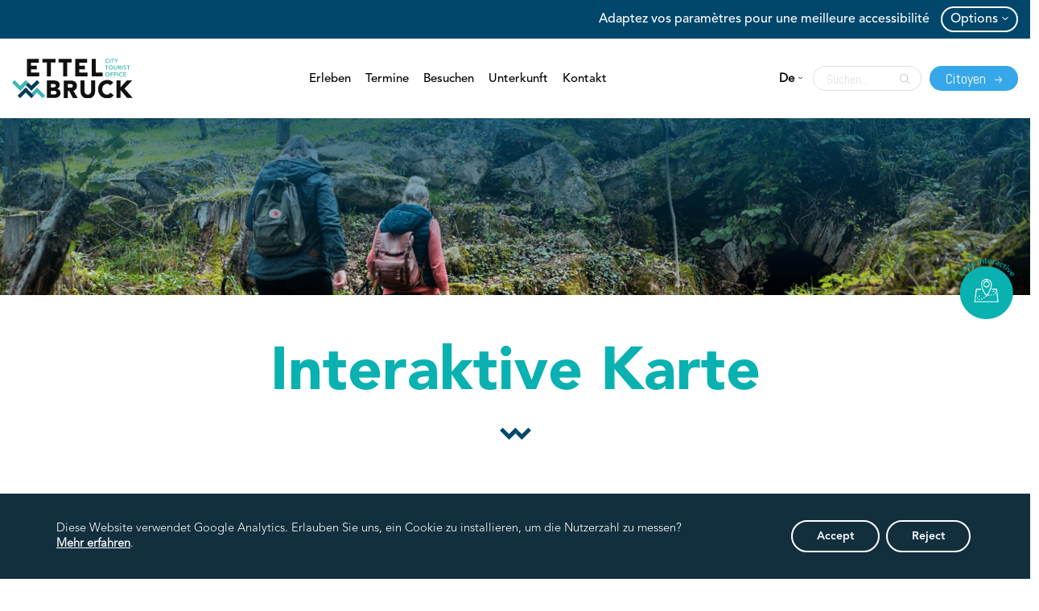

--- FILE ---
content_type: text/html; charset=utf-8
request_url: https://www.google.com/recaptcha/api2/anchor?ar=1&k=6Lf8rt8nAAAAACpFiZij-Lx_dlvb2c9ijDr5grfm&co=aHR0cHM6Ly9ldHRlbGJydWNrLmx1OjQ0Mw..&hl=en&v=PoyoqOPhxBO7pBk68S4YbpHZ&size=invisible&anchor-ms=20000&execute-ms=30000&cb=j0wclfpy0fwf
body_size: 48782
content:
<!DOCTYPE HTML><html dir="ltr" lang="en"><head><meta http-equiv="Content-Type" content="text/html; charset=UTF-8">
<meta http-equiv="X-UA-Compatible" content="IE=edge">
<title>reCAPTCHA</title>
<style type="text/css">
/* cyrillic-ext */
@font-face {
  font-family: 'Roboto';
  font-style: normal;
  font-weight: 400;
  font-stretch: 100%;
  src: url(//fonts.gstatic.com/s/roboto/v48/KFO7CnqEu92Fr1ME7kSn66aGLdTylUAMa3GUBHMdazTgWw.woff2) format('woff2');
  unicode-range: U+0460-052F, U+1C80-1C8A, U+20B4, U+2DE0-2DFF, U+A640-A69F, U+FE2E-FE2F;
}
/* cyrillic */
@font-face {
  font-family: 'Roboto';
  font-style: normal;
  font-weight: 400;
  font-stretch: 100%;
  src: url(//fonts.gstatic.com/s/roboto/v48/KFO7CnqEu92Fr1ME7kSn66aGLdTylUAMa3iUBHMdazTgWw.woff2) format('woff2');
  unicode-range: U+0301, U+0400-045F, U+0490-0491, U+04B0-04B1, U+2116;
}
/* greek-ext */
@font-face {
  font-family: 'Roboto';
  font-style: normal;
  font-weight: 400;
  font-stretch: 100%;
  src: url(//fonts.gstatic.com/s/roboto/v48/KFO7CnqEu92Fr1ME7kSn66aGLdTylUAMa3CUBHMdazTgWw.woff2) format('woff2');
  unicode-range: U+1F00-1FFF;
}
/* greek */
@font-face {
  font-family: 'Roboto';
  font-style: normal;
  font-weight: 400;
  font-stretch: 100%;
  src: url(//fonts.gstatic.com/s/roboto/v48/KFO7CnqEu92Fr1ME7kSn66aGLdTylUAMa3-UBHMdazTgWw.woff2) format('woff2');
  unicode-range: U+0370-0377, U+037A-037F, U+0384-038A, U+038C, U+038E-03A1, U+03A3-03FF;
}
/* math */
@font-face {
  font-family: 'Roboto';
  font-style: normal;
  font-weight: 400;
  font-stretch: 100%;
  src: url(//fonts.gstatic.com/s/roboto/v48/KFO7CnqEu92Fr1ME7kSn66aGLdTylUAMawCUBHMdazTgWw.woff2) format('woff2');
  unicode-range: U+0302-0303, U+0305, U+0307-0308, U+0310, U+0312, U+0315, U+031A, U+0326-0327, U+032C, U+032F-0330, U+0332-0333, U+0338, U+033A, U+0346, U+034D, U+0391-03A1, U+03A3-03A9, U+03B1-03C9, U+03D1, U+03D5-03D6, U+03F0-03F1, U+03F4-03F5, U+2016-2017, U+2034-2038, U+203C, U+2040, U+2043, U+2047, U+2050, U+2057, U+205F, U+2070-2071, U+2074-208E, U+2090-209C, U+20D0-20DC, U+20E1, U+20E5-20EF, U+2100-2112, U+2114-2115, U+2117-2121, U+2123-214F, U+2190, U+2192, U+2194-21AE, U+21B0-21E5, U+21F1-21F2, U+21F4-2211, U+2213-2214, U+2216-22FF, U+2308-230B, U+2310, U+2319, U+231C-2321, U+2336-237A, U+237C, U+2395, U+239B-23B7, U+23D0, U+23DC-23E1, U+2474-2475, U+25AF, U+25B3, U+25B7, U+25BD, U+25C1, U+25CA, U+25CC, U+25FB, U+266D-266F, U+27C0-27FF, U+2900-2AFF, U+2B0E-2B11, U+2B30-2B4C, U+2BFE, U+3030, U+FF5B, U+FF5D, U+1D400-1D7FF, U+1EE00-1EEFF;
}
/* symbols */
@font-face {
  font-family: 'Roboto';
  font-style: normal;
  font-weight: 400;
  font-stretch: 100%;
  src: url(//fonts.gstatic.com/s/roboto/v48/KFO7CnqEu92Fr1ME7kSn66aGLdTylUAMaxKUBHMdazTgWw.woff2) format('woff2');
  unicode-range: U+0001-000C, U+000E-001F, U+007F-009F, U+20DD-20E0, U+20E2-20E4, U+2150-218F, U+2190, U+2192, U+2194-2199, U+21AF, U+21E6-21F0, U+21F3, U+2218-2219, U+2299, U+22C4-22C6, U+2300-243F, U+2440-244A, U+2460-24FF, U+25A0-27BF, U+2800-28FF, U+2921-2922, U+2981, U+29BF, U+29EB, U+2B00-2BFF, U+4DC0-4DFF, U+FFF9-FFFB, U+10140-1018E, U+10190-1019C, U+101A0, U+101D0-101FD, U+102E0-102FB, U+10E60-10E7E, U+1D2C0-1D2D3, U+1D2E0-1D37F, U+1F000-1F0FF, U+1F100-1F1AD, U+1F1E6-1F1FF, U+1F30D-1F30F, U+1F315, U+1F31C, U+1F31E, U+1F320-1F32C, U+1F336, U+1F378, U+1F37D, U+1F382, U+1F393-1F39F, U+1F3A7-1F3A8, U+1F3AC-1F3AF, U+1F3C2, U+1F3C4-1F3C6, U+1F3CA-1F3CE, U+1F3D4-1F3E0, U+1F3ED, U+1F3F1-1F3F3, U+1F3F5-1F3F7, U+1F408, U+1F415, U+1F41F, U+1F426, U+1F43F, U+1F441-1F442, U+1F444, U+1F446-1F449, U+1F44C-1F44E, U+1F453, U+1F46A, U+1F47D, U+1F4A3, U+1F4B0, U+1F4B3, U+1F4B9, U+1F4BB, U+1F4BF, U+1F4C8-1F4CB, U+1F4D6, U+1F4DA, U+1F4DF, U+1F4E3-1F4E6, U+1F4EA-1F4ED, U+1F4F7, U+1F4F9-1F4FB, U+1F4FD-1F4FE, U+1F503, U+1F507-1F50B, U+1F50D, U+1F512-1F513, U+1F53E-1F54A, U+1F54F-1F5FA, U+1F610, U+1F650-1F67F, U+1F687, U+1F68D, U+1F691, U+1F694, U+1F698, U+1F6AD, U+1F6B2, U+1F6B9-1F6BA, U+1F6BC, U+1F6C6-1F6CF, U+1F6D3-1F6D7, U+1F6E0-1F6EA, U+1F6F0-1F6F3, U+1F6F7-1F6FC, U+1F700-1F7FF, U+1F800-1F80B, U+1F810-1F847, U+1F850-1F859, U+1F860-1F887, U+1F890-1F8AD, U+1F8B0-1F8BB, U+1F8C0-1F8C1, U+1F900-1F90B, U+1F93B, U+1F946, U+1F984, U+1F996, U+1F9E9, U+1FA00-1FA6F, U+1FA70-1FA7C, U+1FA80-1FA89, U+1FA8F-1FAC6, U+1FACE-1FADC, U+1FADF-1FAE9, U+1FAF0-1FAF8, U+1FB00-1FBFF;
}
/* vietnamese */
@font-face {
  font-family: 'Roboto';
  font-style: normal;
  font-weight: 400;
  font-stretch: 100%;
  src: url(//fonts.gstatic.com/s/roboto/v48/KFO7CnqEu92Fr1ME7kSn66aGLdTylUAMa3OUBHMdazTgWw.woff2) format('woff2');
  unicode-range: U+0102-0103, U+0110-0111, U+0128-0129, U+0168-0169, U+01A0-01A1, U+01AF-01B0, U+0300-0301, U+0303-0304, U+0308-0309, U+0323, U+0329, U+1EA0-1EF9, U+20AB;
}
/* latin-ext */
@font-face {
  font-family: 'Roboto';
  font-style: normal;
  font-weight: 400;
  font-stretch: 100%;
  src: url(//fonts.gstatic.com/s/roboto/v48/KFO7CnqEu92Fr1ME7kSn66aGLdTylUAMa3KUBHMdazTgWw.woff2) format('woff2');
  unicode-range: U+0100-02BA, U+02BD-02C5, U+02C7-02CC, U+02CE-02D7, U+02DD-02FF, U+0304, U+0308, U+0329, U+1D00-1DBF, U+1E00-1E9F, U+1EF2-1EFF, U+2020, U+20A0-20AB, U+20AD-20C0, U+2113, U+2C60-2C7F, U+A720-A7FF;
}
/* latin */
@font-face {
  font-family: 'Roboto';
  font-style: normal;
  font-weight: 400;
  font-stretch: 100%;
  src: url(//fonts.gstatic.com/s/roboto/v48/KFO7CnqEu92Fr1ME7kSn66aGLdTylUAMa3yUBHMdazQ.woff2) format('woff2');
  unicode-range: U+0000-00FF, U+0131, U+0152-0153, U+02BB-02BC, U+02C6, U+02DA, U+02DC, U+0304, U+0308, U+0329, U+2000-206F, U+20AC, U+2122, U+2191, U+2193, U+2212, U+2215, U+FEFF, U+FFFD;
}
/* cyrillic-ext */
@font-face {
  font-family: 'Roboto';
  font-style: normal;
  font-weight: 500;
  font-stretch: 100%;
  src: url(//fonts.gstatic.com/s/roboto/v48/KFO7CnqEu92Fr1ME7kSn66aGLdTylUAMa3GUBHMdazTgWw.woff2) format('woff2');
  unicode-range: U+0460-052F, U+1C80-1C8A, U+20B4, U+2DE0-2DFF, U+A640-A69F, U+FE2E-FE2F;
}
/* cyrillic */
@font-face {
  font-family: 'Roboto';
  font-style: normal;
  font-weight: 500;
  font-stretch: 100%;
  src: url(//fonts.gstatic.com/s/roboto/v48/KFO7CnqEu92Fr1ME7kSn66aGLdTylUAMa3iUBHMdazTgWw.woff2) format('woff2');
  unicode-range: U+0301, U+0400-045F, U+0490-0491, U+04B0-04B1, U+2116;
}
/* greek-ext */
@font-face {
  font-family: 'Roboto';
  font-style: normal;
  font-weight: 500;
  font-stretch: 100%;
  src: url(//fonts.gstatic.com/s/roboto/v48/KFO7CnqEu92Fr1ME7kSn66aGLdTylUAMa3CUBHMdazTgWw.woff2) format('woff2');
  unicode-range: U+1F00-1FFF;
}
/* greek */
@font-face {
  font-family: 'Roboto';
  font-style: normal;
  font-weight: 500;
  font-stretch: 100%;
  src: url(//fonts.gstatic.com/s/roboto/v48/KFO7CnqEu92Fr1ME7kSn66aGLdTylUAMa3-UBHMdazTgWw.woff2) format('woff2');
  unicode-range: U+0370-0377, U+037A-037F, U+0384-038A, U+038C, U+038E-03A1, U+03A3-03FF;
}
/* math */
@font-face {
  font-family: 'Roboto';
  font-style: normal;
  font-weight: 500;
  font-stretch: 100%;
  src: url(//fonts.gstatic.com/s/roboto/v48/KFO7CnqEu92Fr1ME7kSn66aGLdTylUAMawCUBHMdazTgWw.woff2) format('woff2');
  unicode-range: U+0302-0303, U+0305, U+0307-0308, U+0310, U+0312, U+0315, U+031A, U+0326-0327, U+032C, U+032F-0330, U+0332-0333, U+0338, U+033A, U+0346, U+034D, U+0391-03A1, U+03A3-03A9, U+03B1-03C9, U+03D1, U+03D5-03D6, U+03F0-03F1, U+03F4-03F5, U+2016-2017, U+2034-2038, U+203C, U+2040, U+2043, U+2047, U+2050, U+2057, U+205F, U+2070-2071, U+2074-208E, U+2090-209C, U+20D0-20DC, U+20E1, U+20E5-20EF, U+2100-2112, U+2114-2115, U+2117-2121, U+2123-214F, U+2190, U+2192, U+2194-21AE, U+21B0-21E5, U+21F1-21F2, U+21F4-2211, U+2213-2214, U+2216-22FF, U+2308-230B, U+2310, U+2319, U+231C-2321, U+2336-237A, U+237C, U+2395, U+239B-23B7, U+23D0, U+23DC-23E1, U+2474-2475, U+25AF, U+25B3, U+25B7, U+25BD, U+25C1, U+25CA, U+25CC, U+25FB, U+266D-266F, U+27C0-27FF, U+2900-2AFF, U+2B0E-2B11, U+2B30-2B4C, U+2BFE, U+3030, U+FF5B, U+FF5D, U+1D400-1D7FF, U+1EE00-1EEFF;
}
/* symbols */
@font-face {
  font-family: 'Roboto';
  font-style: normal;
  font-weight: 500;
  font-stretch: 100%;
  src: url(//fonts.gstatic.com/s/roboto/v48/KFO7CnqEu92Fr1ME7kSn66aGLdTylUAMaxKUBHMdazTgWw.woff2) format('woff2');
  unicode-range: U+0001-000C, U+000E-001F, U+007F-009F, U+20DD-20E0, U+20E2-20E4, U+2150-218F, U+2190, U+2192, U+2194-2199, U+21AF, U+21E6-21F0, U+21F3, U+2218-2219, U+2299, U+22C4-22C6, U+2300-243F, U+2440-244A, U+2460-24FF, U+25A0-27BF, U+2800-28FF, U+2921-2922, U+2981, U+29BF, U+29EB, U+2B00-2BFF, U+4DC0-4DFF, U+FFF9-FFFB, U+10140-1018E, U+10190-1019C, U+101A0, U+101D0-101FD, U+102E0-102FB, U+10E60-10E7E, U+1D2C0-1D2D3, U+1D2E0-1D37F, U+1F000-1F0FF, U+1F100-1F1AD, U+1F1E6-1F1FF, U+1F30D-1F30F, U+1F315, U+1F31C, U+1F31E, U+1F320-1F32C, U+1F336, U+1F378, U+1F37D, U+1F382, U+1F393-1F39F, U+1F3A7-1F3A8, U+1F3AC-1F3AF, U+1F3C2, U+1F3C4-1F3C6, U+1F3CA-1F3CE, U+1F3D4-1F3E0, U+1F3ED, U+1F3F1-1F3F3, U+1F3F5-1F3F7, U+1F408, U+1F415, U+1F41F, U+1F426, U+1F43F, U+1F441-1F442, U+1F444, U+1F446-1F449, U+1F44C-1F44E, U+1F453, U+1F46A, U+1F47D, U+1F4A3, U+1F4B0, U+1F4B3, U+1F4B9, U+1F4BB, U+1F4BF, U+1F4C8-1F4CB, U+1F4D6, U+1F4DA, U+1F4DF, U+1F4E3-1F4E6, U+1F4EA-1F4ED, U+1F4F7, U+1F4F9-1F4FB, U+1F4FD-1F4FE, U+1F503, U+1F507-1F50B, U+1F50D, U+1F512-1F513, U+1F53E-1F54A, U+1F54F-1F5FA, U+1F610, U+1F650-1F67F, U+1F687, U+1F68D, U+1F691, U+1F694, U+1F698, U+1F6AD, U+1F6B2, U+1F6B9-1F6BA, U+1F6BC, U+1F6C6-1F6CF, U+1F6D3-1F6D7, U+1F6E0-1F6EA, U+1F6F0-1F6F3, U+1F6F7-1F6FC, U+1F700-1F7FF, U+1F800-1F80B, U+1F810-1F847, U+1F850-1F859, U+1F860-1F887, U+1F890-1F8AD, U+1F8B0-1F8BB, U+1F8C0-1F8C1, U+1F900-1F90B, U+1F93B, U+1F946, U+1F984, U+1F996, U+1F9E9, U+1FA00-1FA6F, U+1FA70-1FA7C, U+1FA80-1FA89, U+1FA8F-1FAC6, U+1FACE-1FADC, U+1FADF-1FAE9, U+1FAF0-1FAF8, U+1FB00-1FBFF;
}
/* vietnamese */
@font-face {
  font-family: 'Roboto';
  font-style: normal;
  font-weight: 500;
  font-stretch: 100%;
  src: url(//fonts.gstatic.com/s/roboto/v48/KFO7CnqEu92Fr1ME7kSn66aGLdTylUAMa3OUBHMdazTgWw.woff2) format('woff2');
  unicode-range: U+0102-0103, U+0110-0111, U+0128-0129, U+0168-0169, U+01A0-01A1, U+01AF-01B0, U+0300-0301, U+0303-0304, U+0308-0309, U+0323, U+0329, U+1EA0-1EF9, U+20AB;
}
/* latin-ext */
@font-face {
  font-family: 'Roboto';
  font-style: normal;
  font-weight: 500;
  font-stretch: 100%;
  src: url(//fonts.gstatic.com/s/roboto/v48/KFO7CnqEu92Fr1ME7kSn66aGLdTylUAMa3KUBHMdazTgWw.woff2) format('woff2');
  unicode-range: U+0100-02BA, U+02BD-02C5, U+02C7-02CC, U+02CE-02D7, U+02DD-02FF, U+0304, U+0308, U+0329, U+1D00-1DBF, U+1E00-1E9F, U+1EF2-1EFF, U+2020, U+20A0-20AB, U+20AD-20C0, U+2113, U+2C60-2C7F, U+A720-A7FF;
}
/* latin */
@font-face {
  font-family: 'Roboto';
  font-style: normal;
  font-weight: 500;
  font-stretch: 100%;
  src: url(//fonts.gstatic.com/s/roboto/v48/KFO7CnqEu92Fr1ME7kSn66aGLdTylUAMa3yUBHMdazQ.woff2) format('woff2');
  unicode-range: U+0000-00FF, U+0131, U+0152-0153, U+02BB-02BC, U+02C6, U+02DA, U+02DC, U+0304, U+0308, U+0329, U+2000-206F, U+20AC, U+2122, U+2191, U+2193, U+2212, U+2215, U+FEFF, U+FFFD;
}
/* cyrillic-ext */
@font-face {
  font-family: 'Roboto';
  font-style: normal;
  font-weight: 900;
  font-stretch: 100%;
  src: url(//fonts.gstatic.com/s/roboto/v48/KFO7CnqEu92Fr1ME7kSn66aGLdTylUAMa3GUBHMdazTgWw.woff2) format('woff2');
  unicode-range: U+0460-052F, U+1C80-1C8A, U+20B4, U+2DE0-2DFF, U+A640-A69F, U+FE2E-FE2F;
}
/* cyrillic */
@font-face {
  font-family: 'Roboto';
  font-style: normal;
  font-weight: 900;
  font-stretch: 100%;
  src: url(//fonts.gstatic.com/s/roboto/v48/KFO7CnqEu92Fr1ME7kSn66aGLdTylUAMa3iUBHMdazTgWw.woff2) format('woff2');
  unicode-range: U+0301, U+0400-045F, U+0490-0491, U+04B0-04B1, U+2116;
}
/* greek-ext */
@font-face {
  font-family: 'Roboto';
  font-style: normal;
  font-weight: 900;
  font-stretch: 100%;
  src: url(//fonts.gstatic.com/s/roboto/v48/KFO7CnqEu92Fr1ME7kSn66aGLdTylUAMa3CUBHMdazTgWw.woff2) format('woff2');
  unicode-range: U+1F00-1FFF;
}
/* greek */
@font-face {
  font-family: 'Roboto';
  font-style: normal;
  font-weight: 900;
  font-stretch: 100%;
  src: url(//fonts.gstatic.com/s/roboto/v48/KFO7CnqEu92Fr1ME7kSn66aGLdTylUAMa3-UBHMdazTgWw.woff2) format('woff2');
  unicode-range: U+0370-0377, U+037A-037F, U+0384-038A, U+038C, U+038E-03A1, U+03A3-03FF;
}
/* math */
@font-face {
  font-family: 'Roboto';
  font-style: normal;
  font-weight: 900;
  font-stretch: 100%;
  src: url(//fonts.gstatic.com/s/roboto/v48/KFO7CnqEu92Fr1ME7kSn66aGLdTylUAMawCUBHMdazTgWw.woff2) format('woff2');
  unicode-range: U+0302-0303, U+0305, U+0307-0308, U+0310, U+0312, U+0315, U+031A, U+0326-0327, U+032C, U+032F-0330, U+0332-0333, U+0338, U+033A, U+0346, U+034D, U+0391-03A1, U+03A3-03A9, U+03B1-03C9, U+03D1, U+03D5-03D6, U+03F0-03F1, U+03F4-03F5, U+2016-2017, U+2034-2038, U+203C, U+2040, U+2043, U+2047, U+2050, U+2057, U+205F, U+2070-2071, U+2074-208E, U+2090-209C, U+20D0-20DC, U+20E1, U+20E5-20EF, U+2100-2112, U+2114-2115, U+2117-2121, U+2123-214F, U+2190, U+2192, U+2194-21AE, U+21B0-21E5, U+21F1-21F2, U+21F4-2211, U+2213-2214, U+2216-22FF, U+2308-230B, U+2310, U+2319, U+231C-2321, U+2336-237A, U+237C, U+2395, U+239B-23B7, U+23D0, U+23DC-23E1, U+2474-2475, U+25AF, U+25B3, U+25B7, U+25BD, U+25C1, U+25CA, U+25CC, U+25FB, U+266D-266F, U+27C0-27FF, U+2900-2AFF, U+2B0E-2B11, U+2B30-2B4C, U+2BFE, U+3030, U+FF5B, U+FF5D, U+1D400-1D7FF, U+1EE00-1EEFF;
}
/* symbols */
@font-face {
  font-family: 'Roboto';
  font-style: normal;
  font-weight: 900;
  font-stretch: 100%;
  src: url(//fonts.gstatic.com/s/roboto/v48/KFO7CnqEu92Fr1ME7kSn66aGLdTylUAMaxKUBHMdazTgWw.woff2) format('woff2');
  unicode-range: U+0001-000C, U+000E-001F, U+007F-009F, U+20DD-20E0, U+20E2-20E4, U+2150-218F, U+2190, U+2192, U+2194-2199, U+21AF, U+21E6-21F0, U+21F3, U+2218-2219, U+2299, U+22C4-22C6, U+2300-243F, U+2440-244A, U+2460-24FF, U+25A0-27BF, U+2800-28FF, U+2921-2922, U+2981, U+29BF, U+29EB, U+2B00-2BFF, U+4DC0-4DFF, U+FFF9-FFFB, U+10140-1018E, U+10190-1019C, U+101A0, U+101D0-101FD, U+102E0-102FB, U+10E60-10E7E, U+1D2C0-1D2D3, U+1D2E0-1D37F, U+1F000-1F0FF, U+1F100-1F1AD, U+1F1E6-1F1FF, U+1F30D-1F30F, U+1F315, U+1F31C, U+1F31E, U+1F320-1F32C, U+1F336, U+1F378, U+1F37D, U+1F382, U+1F393-1F39F, U+1F3A7-1F3A8, U+1F3AC-1F3AF, U+1F3C2, U+1F3C4-1F3C6, U+1F3CA-1F3CE, U+1F3D4-1F3E0, U+1F3ED, U+1F3F1-1F3F3, U+1F3F5-1F3F7, U+1F408, U+1F415, U+1F41F, U+1F426, U+1F43F, U+1F441-1F442, U+1F444, U+1F446-1F449, U+1F44C-1F44E, U+1F453, U+1F46A, U+1F47D, U+1F4A3, U+1F4B0, U+1F4B3, U+1F4B9, U+1F4BB, U+1F4BF, U+1F4C8-1F4CB, U+1F4D6, U+1F4DA, U+1F4DF, U+1F4E3-1F4E6, U+1F4EA-1F4ED, U+1F4F7, U+1F4F9-1F4FB, U+1F4FD-1F4FE, U+1F503, U+1F507-1F50B, U+1F50D, U+1F512-1F513, U+1F53E-1F54A, U+1F54F-1F5FA, U+1F610, U+1F650-1F67F, U+1F687, U+1F68D, U+1F691, U+1F694, U+1F698, U+1F6AD, U+1F6B2, U+1F6B9-1F6BA, U+1F6BC, U+1F6C6-1F6CF, U+1F6D3-1F6D7, U+1F6E0-1F6EA, U+1F6F0-1F6F3, U+1F6F7-1F6FC, U+1F700-1F7FF, U+1F800-1F80B, U+1F810-1F847, U+1F850-1F859, U+1F860-1F887, U+1F890-1F8AD, U+1F8B0-1F8BB, U+1F8C0-1F8C1, U+1F900-1F90B, U+1F93B, U+1F946, U+1F984, U+1F996, U+1F9E9, U+1FA00-1FA6F, U+1FA70-1FA7C, U+1FA80-1FA89, U+1FA8F-1FAC6, U+1FACE-1FADC, U+1FADF-1FAE9, U+1FAF0-1FAF8, U+1FB00-1FBFF;
}
/* vietnamese */
@font-face {
  font-family: 'Roboto';
  font-style: normal;
  font-weight: 900;
  font-stretch: 100%;
  src: url(//fonts.gstatic.com/s/roboto/v48/KFO7CnqEu92Fr1ME7kSn66aGLdTylUAMa3OUBHMdazTgWw.woff2) format('woff2');
  unicode-range: U+0102-0103, U+0110-0111, U+0128-0129, U+0168-0169, U+01A0-01A1, U+01AF-01B0, U+0300-0301, U+0303-0304, U+0308-0309, U+0323, U+0329, U+1EA0-1EF9, U+20AB;
}
/* latin-ext */
@font-face {
  font-family: 'Roboto';
  font-style: normal;
  font-weight: 900;
  font-stretch: 100%;
  src: url(//fonts.gstatic.com/s/roboto/v48/KFO7CnqEu92Fr1ME7kSn66aGLdTylUAMa3KUBHMdazTgWw.woff2) format('woff2');
  unicode-range: U+0100-02BA, U+02BD-02C5, U+02C7-02CC, U+02CE-02D7, U+02DD-02FF, U+0304, U+0308, U+0329, U+1D00-1DBF, U+1E00-1E9F, U+1EF2-1EFF, U+2020, U+20A0-20AB, U+20AD-20C0, U+2113, U+2C60-2C7F, U+A720-A7FF;
}
/* latin */
@font-face {
  font-family: 'Roboto';
  font-style: normal;
  font-weight: 900;
  font-stretch: 100%;
  src: url(//fonts.gstatic.com/s/roboto/v48/KFO7CnqEu92Fr1ME7kSn66aGLdTylUAMa3yUBHMdazQ.woff2) format('woff2');
  unicode-range: U+0000-00FF, U+0131, U+0152-0153, U+02BB-02BC, U+02C6, U+02DA, U+02DC, U+0304, U+0308, U+0329, U+2000-206F, U+20AC, U+2122, U+2191, U+2193, U+2212, U+2215, U+FEFF, U+FFFD;
}

</style>
<link rel="stylesheet" type="text/css" href="https://www.gstatic.com/recaptcha/releases/PoyoqOPhxBO7pBk68S4YbpHZ/styles__ltr.css">
<script nonce="IFScawnLqrsgcqwhmr64Kw" type="text/javascript">window['__recaptcha_api'] = 'https://www.google.com/recaptcha/api2/';</script>
<script type="text/javascript" src="https://www.gstatic.com/recaptcha/releases/PoyoqOPhxBO7pBk68S4YbpHZ/recaptcha__en.js" nonce="IFScawnLqrsgcqwhmr64Kw">
      
    </script></head>
<body><div id="rc-anchor-alert" class="rc-anchor-alert"></div>
<input type="hidden" id="recaptcha-token" value="[base64]">
<script type="text/javascript" nonce="IFScawnLqrsgcqwhmr64Kw">
      recaptcha.anchor.Main.init("[\x22ainput\x22,[\x22bgdata\x22,\x22\x22,\[base64]/[base64]/[base64]/ZyhXLGgpOnEoW04sMjEsbF0sVywwKSxoKSxmYWxzZSxmYWxzZSl9Y2F0Y2goayl7RygzNTgsVyk/[base64]/[base64]/[base64]/[base64]/[base64]/[base64]/[base64]/bmV3IEJbT10oRFswXSk6dz09Mj9uZXcgQltPXShEWzBdLERbMV0pOnc9PTM/bmV3IEJbT10oRFswXSxEWzFdLERbMl0pOnc9PTQ/[base64]/[base64]/[base64]/[base64]/[base64]\\u003d\x22,\[base64]\\u003d\\u003d\x22,\x22FEXDsMOMw7fDn8ORLcKcZzvDizVYXcKiEl5Yw43DtnjDu8OXwphKFhI/[base64]/[base64]/Cq8K9wojCtU7DksOPwr4sU8KzXcKNdx0owpjDuSPCjsKxTTB5Xi87WDLCnQgaaUwvw4A5SRIYb8KUwr0RwrbCgMOcw6zDmsOODRIPwpbCksO5OVozw5/Dp0IZV8K0GHRYVSrDucOww5/Cl8ORRcOdM00AwohAXBLCuMOzVGrCrMOkEMKXW3DCnsKUBw0PH8OrfmbCgMOwesKfwpXCljxewqjCjlorFcOdIsOtZlkzwrzDqCBDw7kjBgg8PHgSGMK0Rlo0w405w6nCoQAodwTCvwbCksK1c2AWw4BTwrpiP8OIFVByw5TDhcKEw64Sw6/DinHDg8OtPRo3byodw54HQsK3w5nDrhs3w4/CnywEdD3DgMOxw43CssOvwog1wq/DniddwrzCvMOMGsKxwp4dwq3DujPDqcOoEjthPsKbwoUYQH0Bw4A9EVIQGsOgGcOlw6HDjcO1BC49IzkQJMKOw41nwoR6OgTCgRAkw6PDjXAEw54jw7DClmIKZ3XCtsOew5xKE8OmwobDnXzDsMOnwrvDr8OtWMO2w5XCrFw8wplrBcKYw4zDvsOgI1cDw4/Dt1fCvMOxMDvDqsOJwpHDl8OOwo3DizDDlMKawp7CqkQsH2YoTRJBBsKdC00HNCZgJDLClRvDu25ow6PDkAkVEMOFwoA5wrjCg0LDqCfDnMKJw6xIKksBZMO1czLCnMONMijDtcOgw7sewpoRHMObw7pAB8O0QBBTesONwrPCrzlNw7TChS7DsHXCsl/[base64]/DlkM8wr/[base64]/DmMOJTVvCixxfw482w4Aawo7CsksJXGrCp8ODwpYgwojDv8KuwodqTUpRwq/DucO2wp7DmcKpw7saSsKzworDgcO2V8KmdcOqMEZzAcOvwpPClVg+w6bDjEAIwpB3w7LDqWAQYsKHGMOKYMOIZMO3woEEFsO/JQLDtMOIFsKFw5MbXh/DlMKww4vDhiTDo1QndnlQHHIIwr/DvVvCszjDj8OnM0DCswDDqUXChAvDicKgwrwUw401fUAgwo/Cv0gsw6bDu8ObwqTDtWMow5zDmUQuGHJSw6ZMYcKIwrDDqkHDhkbCmMONw5MOwp1QZcK6w6jDsgdpwr5VAwYrwoN4UBceUBx9w4JlD8KFVMKnWlcbfMOwbgrCmCTCrCXDr8KZwpPCg8KZw7lIwro4R8OlccOZORILwrF+wodhAj7DosOBLHBAwr7DuE/CiQLCjmjCmxDDlMOnw49Cwr57w4RDVB/CkmDDjx/DqsOrXwEhWcOfc0MEbG/DsUAwOxPCpFVpOMOawoY4Lzw6bD7DkMKKNHBQwpjCtwbDosK+w5oDKELDq8OuFVjDlxIaXMKyXEwfw6XDrkXDj8Kew6hSw5k9LcODc1bCisKewq5FZHfDpsKjaQ/Dp8KyVsOFwoHCqC8LwrfCgldHw4EMGcOBImbCo2LDgxfCscKwPMO6wqMGfsOhDMOrK8O0DsKIb3TCsh9ffsKcTsKNfDQFw5LDgsOnwocgI8OqZm/DksOvw4vClVs9dMO+woJUwq4Jw4jClUk1PMKSw7xPMMOqwo8FfXxgw5jDs8K/OMKjwqbDksKcCsKuFCzDhsOwwqxgwqLDssKcwpjDv8KVRcOtPFg3wodHPsOQf8OZaycBwpkgOTrDtE0xPlYmw77ClMK7wqVMwpnDpsOkV0HClgrCmsKkL8Oyw7zCvGTCqsOlMsOPRcOeX3Qnwr0tYMONPsOzHsOsw5bDnA7Cv8Ksw5gbfsOlYE/CoXFrwrZOQMO9NXteMcOFw7dFTlPDunHDmWzDtDzCqXpowpAmw7rDgyXCsiwgwpVSw7bDqg7DlcKifGfCrmvCkMOXwqTDtsKwO0XDgsO6w7p8wo/[base64]/[base64]/wpR2w5TCo8O+wpg7TMKHGMOCRcO5w5UFwpLCsyUxH8KqGcKCw5XCucKrworDrsOufsKzw5TCpsOOw4/CoMKUw6cEwpBtTicWLsKqw4HCmcOwHU8HL10fw6IkGjnCucOvPMOAw6zCicOnw73Co8OANsOhOiTDt8KlM8OQZgPDqMKdwoR5wo7CgsOWw6nCnj3CtHzDncK3cTrCjX7Di1I/wqHDpsOqw4QQwpLCjMOJPcKkwr/DkcKowpR2MMKDw4zDgl7DthzDqCvDsh7Dv8OJecKKwp7DjsOvwrnDnMKbw63Dq23Do8OkGMOPVjbCicOta8Kgw6MeHWNNCsOic8KOchApLkfDpMK6wr3CvsOowqktw48kFAfDnXfDsGXDmMOQw5fDsX0Uw6dtczcfw6zDsBfDngFmQVTDiRVaw7fChx/CssKSwr3Dri/DgsKzwrp8wpMRwokBwoDDoMOWw5rCkGVsHi14VxU4wpjDhMOnwoDCpMK9w6nDt17CsRIobAMsDcKTICXDigAdw4vCvcK3McOnwrR7H8KTwovCk8KKwoQJw7rDicOPw4/Dn8KST8KPYhjCp8K+w6fCuXnDhxLDscK5wpbDtDpewroEwqtfwrLDrMO0djl1WA3Dj8KDMCLCusKVw4HDiE4Zw5fDt2vDo8KKwrbCuEzCgBEcEV5swq/DjFnCqUNyUsOfwq06BHrDky0ObsK7w4nDnEZjwrfDrsONYw/DjnfDocKlEMOSW0LCn8OcAS4ofkM7UVVZwpLCjgzDmDBHwqrCsy/CgWZKAsKDwq7Du0fDmFkww7bDhsKAZg/CocOLWMOBInQLbDPDgz9HwqQnwonDpwPDvQI6wqLDrsKKQ8KAP8KLwqnDm8Kxw41GGMOAEsKveFfDsC3DrngcDAvCr8ONwoMLbVhSw7zDtl8meyzDng1CPMKPZAoHw7/ChwfCg3cfw7p4wq1YMRnDtsK7W18bN2ZXw5bDvkB3wr/DnsKrATzCocKCwq3DjWbDolrCu8KRwpHCsMKJw542aMO0wqjCiADCl2/Cs1nChWZ6w5NFw6HDkTHDoSU9D8KiY8Kvwq1iw6ZjNyTCkhd9woUPXMO4CCIbw6EdwroIwoltw6zCn8OEw43Ct8OTwqIMw5AowpfDoMKoWTfCrcOcK8Oiw6tNUsOdXwQzw7gEw4bCk8KULCx5w6oBw57Cm2lgwrpOAg9wO8KUHlnDhcOTwo7DsT/CtzE4B3geFcOFE8OCwoDCuC1ycwDCrcK6MsKyWGpqVg5Rw5LDjhczESk1wp/DuMKfw5IOwoXDl0IyfRw3w4vDswYiwp/Dk8KTw5Qew6NzN3LCucKTfsOLw6s+BsKuw6x+VAXDtcO6VMOlY8ONcwzCnXfCoB/DinrCpsKCIcK/IMKUUXfDgxLDni7DnsOGwpbCjsKdw58fVsO4w6N+Kh3DgEjCmiHCokXDrgcWakPDhcOyw47CvsK2wpvChDt8S3HCjHgjX8KhwqbCmcKtwp3CqSLDkhIkXGEgEls/clbDmk7CucKLwrLCgsKiLsO2wpbDv8O9VXvDiEvDry7CjsO0f8O5w5fDr8Onw67Cv8K5ExUVwpR3wpvDhl9dwpLCk8Ouw6diw4phwpvCmMKjeALDsUvDpsOewowtw4k0TMKHwp/Cu1bDtMOHw4DDj8OrWxXDssOUw5zDqALCgMKjeDbCoHELw43Ci8OBwrUzAcO3w4DCi2ZJw5tmw7/Cv8OrRsOZKhLCosOIZFDDoHczwqTCrR4LwpxDw6kuGGbDp2hpw48Pw7UTwq4gwrtWwqc5Pl3DkhHCqsK5wp7DtsKhw6QdwplJwqZUw4XCs8OPWG9Ow7cHw59Iw7PCn0XCq8OzacOYK1jDgi9NbcKdcGh2bMKzworDgg/[base64]/RCrCvMOqPsKuJz5pQjxKXV3CtlNCw7vCnGTDomvCrcOwCcOvQhADNkLDisKqw5QHJz/[base64]/Dol/Dh0fCiVTCrDs7w7oqw7g9wpR2w4HDgQsIwpUNw7/Cq8KSJMKCw7xQaMKvw4vChGHCmVgCa1YMdMOkWx3DnsO6w65FAArCp8KQcMOrZj4vwrh7cChqIxNow7Z7Sjliw4c0wodSUcOMw491VcOQwr/CiHlhTMKxwojCpcODU8OPTcOmenLDk8K4wqYKw7hXwopTaMOGw75Iw4HCgcK2NMKjbHTDuMK/w4/CmcOEYMKaD8OQw7xIwqwDalU/worDiMOcwpbCkDfDgsOEw5F7w4nCr0vCoBZ7OcObwrrCiQJRNDLCl1IqAMKUIcKnAcKcPHzDgT5uwoXCiMO6NmjCr2k5YsOnfsK1wrgRYTnDpxNmwoTCrxNQwr/DoBMpU8KQbMOAJX/Cq8OcwrjDsi7Ds0UyI8OcwoDDm8OvKw7ClcKKG8OAwrN8X2LDtU0Aw7bDkXIRwpZBwpF9w7jCn8K0wp3CnFNjwrDCrng5QMOKf1AcW8KiHhRFw5wVw6wwcgXDhgTDlsKzwoRdwq/DssOiw4tAw4pqw7Nawp7CrMOYaMORNQNbMwPClcKLwrkdwqLDlsKdwp8fSANlAlMmw6hqV8OUw5I6bsKBQHlZworCkMONw4TDvG0/wqgRwr7Cqx7Cth94L8KCw4rDrsKdw7ZbNgDDuA7DlsKYwpZKwqwiw6dFw54lw5EDRg/[base64]/DlCccUE5xYcKoLxYNwoIqwqXDo29Nw7rDt8OEw4fCmS8cNMKlw5bDusO0wrZVwoAqE3o0fX3CoSnDuHLCuVbDq8OHBsKEwpbCrh/[base64]/[base64]/DksK1Bkp/[base64]/YcOlwoJsw5ZCw4DDmhthw5wMwql/bcOlKlovw5fDj8KeM0fDqcO4w4VGwodTwoAvQF7DlHnDmnLDjiARLQZbVcKzNsKLw6gnBSDDucOqw4DCrcKYEHPCihnDlsOvNMO3DBTCm8KIw4MSw7sUwqHDh2Yrw6/CjjTCk8Kyw7V3QT0mwqgEwpDClsOEfzbDjBPCq8KCcMOOf0tSw63DkBnCgTFaYcKnw7tqHsOrJEFmwp8KbcOlf8KVIcOXEUpgwoEpwonDt8OTwpLDuMOLw7JowobDpcKSZMOdRcO/LV3CnkHDlkXCtk4twobDrcOfw4kdwpDClcKFasOswpFww4/CssO7wq7Dh8KqwpHCuQnClAvCgklqBcOBFMOGalZJwrVOw5tpwqnDucKHJnLDowpCBMKVRyTDtydTAsOgwozDncOvwprCucO1NW/Dn8O7w7c+w4bDtl7Dimhqwo3Dnk9nwqHDmcOKB8OPwojDssOBFjwDw4jDmng/M8OVwogPRsOmw64QXVF2KsOTc8OodXLDnRUzw5pIw5HDnMKGw7IgSsOmw4zCjsOGwr7DvH/DvkN0wpbCmsKGwpXCnMOYTcKawpgEDHtjWMOww4LCuiomEDbCr8KnZy0Ww7PDtE96w7ceY8KSbMKBXMOtEjQvKMK8w7HDukxnwqE3M8Khwp4Mc0zDj8Klwq3Ch8O5TMOzX3nDmBhVwrgxw49OIhPCgMKrXsO3w5UwP8OJY1LCi8Odwq/CgBUswrwqBMK1woQcdcOqaHd6w6MnwobClcO2w5k9w50Ww4tQcVrCsMOJwozDmcO1w519CMOPwqHDiXknwo7Dm8ONwq/DmwgbCsKUw4pWDiVPCMOcw4HDi8KDwrNHQBV2w5QDwpXCnBjCmkV/ZsOew67CuhTCicKaZMO0ZcOgwo5IwpA/HDoLwoDCrGfClMOwDcObw7VSw7Z1N8OgwolQwrTCjSZ2dDYxSjl4w6IiIMKew5I2w67DisORw4Ivw7bDgGrChsKswo/DqRDDti9gw4YEDSbDp0pswrTDoFXCukzCvcO7w53DisKwDsK9w794wogPKn0xEi5dw49dwr7CiEHDv8K8wrjCssKow5fCi8KhcApXGRBCdR9SK1jDsMKhwq80w4VbHsK4O8OIw4TClMOxGMO9wpPChHcOPsOFDG/Cv0Ejw7nDvTvCtmMTU8O2w4Ysw67CoVFALh7Dj8Kuw5YVFcKvw5LDlMOrbcOMwp0uRBHCt2jDhyFsw4jCpEBLXsKYC33DtTF0w7RnVMK6PcKyMcKMZEdGwpIywoltw4UYw4VEw4DDjQohdnc9JcK6w7B8aMOfwp7Dl8KgN8Kow4zDmlR4KMOXaMKGcX/[base64]/CmMKXScKSw6TCh8OuUSzCv2PDiCrCoiRDHMKTEcODw4/DisOtwqodwr9sR3VTJcOFwpVDLsOhWxXDm8Kva1fCiDYGQW1fKnHDoMKkwoh+BCfCi8KHI0fDkiTDgMKOw4ZbL8OfwrbDgcKCb8OOOGbDicKVwr0VwoLCjcOOw4fDnkPCuV8pw4Uuwp4Ww6PCvsK1wp7Dl8O8TsKFEMO8w75Pwr/[base64]/CkkbClABrIcKOwrPCqHdOwo3CgQYSwprClE3Cv8KmAGgcwqrCvcORw7nDvkLCt8OLRcOLfS0YThhfTMO9woTDj0VvUBfDr8OjwrXDrcK7OMOdw79dThLCtcOYZ3UZwrPCkcO8w4tvwqciw43CmcOgTl4CV8KRGMOsw4rCv8OUW8KUw5wZJ8KOwqbDtCZ/VcKoZ8KtIcOhL8KtCQbDt8OeZEAzGzlHw6xTGhQEesOPwoEcWlMawpw0w6HClV/DoF9uw5hBXw7DtMKWwpVoA8Krwq0uwqvCsWXCvDcjDlnChsOrHsO9HjTDsVzDq2Mnw7DCmRQ2KsKawrxHUzXDvcOtwoXDiMOsw6nCq8Otd8OVEsK/V8OkZMOWwod/[base64]/w4/CtcOIwp7CnA7DtGvDtMOJEMKIPilQwqplSCoqXMKqw70SQMORw6nCnsK/bFl7BsKJwpnCmhEswpXDgl7Cmj8nw6w2IC0vw4/Dm1RDe0/CvDxxw4PCryvCkVUjw6lyDMKIwprDvAPDg8ONwpYQwpXCuUNKwo5UQsKjfcKIZMK0WGnDlQJcB2AjH8OFBBE0w7fCrhvDm8K/w6zChMKYV0YQw5ZHw4FGc3Itw4PDsS3CisKLLUvCrBnCg0HCvsK/REwrN1wfw4nCucOWK8KdwrXCgcKdMsKBbsKZGTbCtcKQHHnCrcOmAytXw6gXciYVwo97wo1ZB8O1wrxNw5DCkMOyw4ZmNU7CrnRQGWjCpFzDpMKTw5XDmsOPLsOmwrvDqkoSw49DXcOcw5ZwYGbCjsKdX8K/wooiwoNRRVkRAsOSw5bDqMOibsKGBMOWw7vCuAANw6PCvcK5PcK+KhHDmXYNwqzCpcKIwqTDk8Kmw4RiDMOww7I6FsKGO2YGwpnDkyMOeHgvZWbDnlbCoTxucmTCu8Oyw7o1UsKXHkN6wpBoAcOrwoF0wobCowMdJsOxwplVCcKgw74FXD5Aw4wMwow2wp3DucKDw6/Dul9/[base64]/fwQ8Q0zCvT1KQ8OAVXvDnMK4wqzChDfCjsOXw5fCkcKwwrc6VcKgNcKzOsOBwpnDmkNJwqVCwrnCh0kmDsKmRMKTOBjCpF8FFsOEwqTDoMObTDEuD2jChmDDuV/CqWVjNcOSFsK/RTTCsSXCtzDDhlLDl8OtKMKCwq3CuMOfwpZ2Pg/DrMOdFcO9wr7Cs8KqZMK+QDcTRF3Ds8OLPcOaKHN9w5lTw7/CsjQewo/DrsKdwrFvw5QzCU0zL19Twr5ewr/Cl1cNXcKbw7bCqwIzAjXCnRx/A8OTdsO1QmbDqcKDwrpPLcKLB3Jbw7MXwozDhsOEUGLCnGTDgsKIRHglw5bCtMKsw7jCucObwr3CjF89wpDChh/CiMOSGn9CeicRwq/CssOqw5HCnMKXw6w1NSp9TUskwrbCuW/Dqn/CiMOww4/DmMKBQkzDpXvDh8O8w77Di8KSwrkPCCHCpD85PiTCmsObGm/CnW3CjcO9wqvCuW8faDhkw4bDn2bDnDQSNhFWwoTDrRtHZiF5MMKpdMORKDnDnsKeTsOVwrIFPVI/wq3DvsORfMKzQB1UKsKQw47DjibDokpmwovDi8Omw5rDsMO9w73CocO6wqgcw5zDkcK1J8KjwpXCkyVjwqQHX3bCvsKyw5LDkMKIKMKceUzDlcObUDPDlG/DiMK5wr0eIcKfw4/DnHvClcKrOgZ7NsK/a8Kzwo/[base64]/DhcOOG8K1XG5Kwp3DnysoH8Kcw7fChkp2JETCuy1pwo9rFsKZLx7DuMOwJsKRZ2J6RVw6OcK3EAPDisKrwrQDSCNlw4XCvGZ8wpTDksKNdgccTSZww4oxwo3CucKTwpTDlyrDm8KfA8O6wo/DiDvDqUnDp0dhacOqXArDt8KpScOnwqBTwrbCp2bCicKpwr9Nw75+worCt2J2ZcKNHG4awooNw58CwrrCnjYGVcOHw6xhwrvDvcOTw7vCi3AAIXDCmsKNw4V9wrfCuAJmR8KhAcKCw5sAw7cHZVfDtMOnwq/DpwNFw5nChX80w6/[base64]/[base64]/CgcKOwrTDl8ObKhAvSF/CjkZpwo3CtizCtMO6MsO9MMOjSBtsD8KQwpTDp8Kuw4JvKMO9XMKXZMOnLMKKwq1BwqIow4rCrUJPwqTDhX5Lwp/[base64]/w40Xb8O0BQ4uwqpyP1PDksKPw6wywpoJc3HCqGtTXcOSw704CsOGOUDCt8KOwrnDhhzDq8OcwqVaw4FUfsORNsKiw4LDi8OuYgTCgsKLw5fCjcO2a3rCq1fCpA5DwqFiwovCoMOHNFDDrg3DqsOzchfDm8OVw44Jc8K8w45/[base64]/Cpj1ww5HCscK5w4d6JQfDj1ZuAR/DiRohwr/DllPCqF/CmAl8wocswqXCnmBXPk8TLcKkOCoDTMO2woInw6c4w68vwqwBcjrDpBtrPcOJL8K8w6/Ck8KVw4TCsU0UbcOcw4YobsOxAGg7eGZlwp4gw4gjwrrDqsKzZcOow4XDoMKhcxE0eU3DusOdw48bw6tCw6DDuDnCocOSw5d2w6vClx/CpcO6FCQsLF7Dr8OLUjgIw6TDoQzCvsO0w75zEAIcwq8lBcK9WcOuw48RwoQmM8Kpw4zCssOmHMKswqNKHibDuVtbGsK9VzjCpGIPwpjCilolw5BxH8KJTmjCpn3DqsOrM37DnA0uwpxeCsKIFcKOLQgEZA/CiTDCsMKEEyTCj03Dg0hFMsK2w7A0w5LDlcK6Xy9dLUc9OcKxw7rDmMOIwqbDqngmw5Fnc3/CusORAS7DrcOlw7hKDMO0w6/[base64]/Dt8KAw5XCg2wxwqHCuMOiL8KkwogYMS3Cu8OocAE4w7PDrQrCpTJLwpxiB0QcQV3DhW/Co8KIGQfDusKRwpwCQ8OcwrnDh8Ocw57CgMKjwpfDlGvClX3DlsOkbnnCo8OfFj/Du8OLwobCgH3DnMKTPHPCq8KzQ8KdwozCqCHDkxl/w5sbLkbCssKZCMOkX8O0RcK7esKjwoEKf2TDtBzDk8KnQMKPwqzDlBDDjmghw6bCiMOzwpjCr8KqDSrCh8Oiw6gSAh3DmcKzJHdXdmzDhMK/[base64]/Cv1wkwrvDlsOSUcKMw6bDk8KZw7lKfWrDk0DDosOpw6nCshZNwr4TVsKxw7jCvsKiw7zCgsKTKMKDB8K0w67DvcOkw5LDmgfCo18yw7PClgnCkRZZwoTCpUtmw4nDtWVqw4PCmHDDqnvDh8KzBMOoS8OjaMKww6cswpnDi0/CtcOyw6ZXw7MEOlQ2wrRdTylzw6Qhw452w6g5w5TCh8O4XMObwonDmMKjAcOmJQJnPMKUMCnDt2jCtybCgMKPCcO4E8Okw4gnw6rCq0XDvsOwwrvDhsOqZF53wrY+wq/DlcKFw78+F1EmX8OQKjPClsOSS3nDksKESMKQeVDDrTEkZMK3w7HCnjLDn8K1TCM2woMCwoU4wpRzD3Uwwq1Xw4TDiDJAHsOvTsKtwql9dG8/CWXCuj0Cw4fDm3DDgcKTYXHDr8OUD8O9w5HDj8OBGcO5O8O2M3XCssOsNB1kw5USXcKLGcOyworDgGY0O07DgAIkw4gvw40GeDs2GsKeJsKDwoUGw4AKw7xySMKjwrtLw5x1YsK1CcKewpQ2w4vCi8OtOAFPGDLCmsKPwqrDksOuw7XDm8Kcwp1+K2/DosOBfcOJw7fCgixPZ8Kaw4lOfWrCvMO8wp/DrCLDpcO/Ly/CjgrCoTM0RsKODF/Dq8Oww7dUwpTDqHxnBkQlRsO5woErCsKOwqo6C1vDvsO9IxTCj8KawpF3w6jDn8Kpw61NZCsxw4jCvS1Zw5VDcRwTw4PDlcKMw4fDjsKNwqg0wp/ClDMiwrLCi8OJE8Orw797TcOuKCTCj33ClsKzw6bCgFhNZsO0w5k4K189cE3Ct8OeZUHDsMKBwqVsw6M7clfDjjg/wp3CqcKPw7TCn8K5w79JeFMbIG14fQTCnsOFWWRQw7LCmEfCqWU9wpE+wq44w5jDmMKrw7kaw4/DiMOgwp7DoB/DoQXDhg5WwpFANU/CqMOuw5HDscKXw7jChMKiaMKZVMONw4DCgkbCl8KXwoNkw7nCjnFxwoDDn8K8HSkIwoPCpSrCqCzCmMOgwoTCl2EPwqlPwrjCmMKLOsKUc8OldX9GeRQZb8K6wog1w5w+TkgcT8OMIV8PMB/[base64]/c2YyGlwTw7jDrsKyVm/DoVQNCcOnw5N+wqALw59lWm/CgcOXQEXDqcOeG8OVw4TDiypKw6fCqkBPwpgww4vDsT/[base64]/esOTwoAdccKSwpLCiQjDk8KzM8KrVcKjdsK3CMKcw5Bjw6FLwoszw6IHw7U/ZDnDny/CoH5iw5Alwo01HBvDicKOwrLDucKhHi7DmS3Dt8KXwo7CqBBrw7zDqMKQFcKpG8OFwozDoDBEwoHCiFTDhsOywofDjsKGLMKkYSVww6bDh2INwow/wpdkDXB+QnXDosOBwoppFAVFw7/CtTzDsT/Dkw0FMFZmaQ0MwoZsw6LCnMOpwqnDgcKdZMO9w4g7wqc3wrQHw6nDrsO6wpPDsMKdAcKSLA81UWJ2VMOBw4tnw58pwoEGwo7ClxoOW0EQQ8KLBcKNcnDCjMOEXFN/wpPCmcOpwrTDmEHCh3LDgMOJwp7CvMKXw6M7wpLDncO2w6TCsRtEHcK8wozDm8KPw7IrQsO3w7HCl8Owwos6X8OFHH/Csk0gw7/[base64]/CsMOWwpIRBcO3LhTCjcOCIGZlGMOvw6rCgVzDvsOGXmokwoPCoEbCv8OLwq/CocOfVzDDpcKVwq/CmkXCsnk4w4TDqsO0wpQkw79JwqnDpMKmw6XDlnfDt8OOw5rDgSwmwq1/w512w7TCq8KQHcK6w7N3f8KPScKkCQjCncK0wqspw4PClGDCnxojBSHCgDhWwoXDjg1gYirCkCDCt8OhbcK9wrUkRDLDmcKNNEgrw4zDuMOxw4bCmMOlecOiwr1dMQHCkcOicXESw5/CnmbCrcKNw6/[base64]/CrcOVw57CjsOxRcOiwqPDnMOsGMKkwq/[base64]/[base64]/DoD/CgjFTwrTDusKVbsOPw5t6w6DCp8KFGXMeJMOsw7HCksKNMsOTZRrDqU03QcK7w4TCnBpyw6kgwpNdXGvDo8KHQx/DjHx+a8O9w44aYg7CtArDtcKxw7/ClSDCjsKWwpkUwozDqVVnOC5KIlhEwoANwq3CmUPCpSrCqBNVw6E6dXROA0XDgMO0L8Kvw5AQAVx0ORXDk8O9e2pPe2IWSsOWUMKuDSJpWBXCi8OWUMKkKxt1fi9nXyw/wrnDvhlEIMKMwoTCri/CgShbw7cHwq02LUkew7/DmFTCiRTDvMO5w5Zmw6gdfcO/w5kGwrvCo8KHI1DDhMOfT8K+Z8Knw4PCuMK1w43CkWTDijMoJyHCoxkiLTrCscOSw74SwrPCiMK5wpDDhFUJwroya0XDnxx+wp/[base64]/CssOFwq/CtmHDgMOow47CoMKRWRN3OhvDuDzCusOZQC7DtjnClDvDkMOcwqlEw4IswrrCt8KawqLDncKGeG3Cq8KGw4N9XycvwrZ7H8ORbcKjHsKqwrQLwr/DucOLw5ZTdcKEw7rDlSd+w4jCkcOSZcKnwogRXcO9UsK/CsOcbsOIw6HDllLDmcKjLcKqZBvCrV/Dm3AtwqFWwpzDr2/[base64]/CiXfCiTXCqkDDtcO8cSgWw57Chm3DnBgJWBfCm8OEEMK+wpHCtMKUFsOvw5/DncKrw4h9emwSakJvaSMOwoTDo8OSwpfCq1oaVBU6w5TCmThsUMOhWUJ5R8OgeUwyVCjCqsOvwqo8NV3DgFPDtnLCkMORXcOow4MVQ8OEw6vDs1fChgLCoxXDocKVU2A/woA7wpPCuUPDtzQFw5sTBys/[base64]/fsK6w5fCpMORw6k+asKcBDzClMOnB0DCrsKywovDsHjCvsOUGVhxOMOFw5TDj3c+w6/Cq8KdVsOow7pyG8K0R0HDv8KzwqfCgyzCmBBuwptWaQ5Vw5HCgCldwppSw4PCp8O8w5rDj8ORTFAwwrEywrVCA8O8RGXCt1TCql4RwqzCusKkF8O1enxhw7BuwonCmkhLN0RfPipNw4fCscKOKMOHwovCssKCNyc4LDVcHXzDvFPCnMOCa2/[base64]/Ck0/Dk1YBUcOKQsOlEMO7EsO/[base64]/Dq8Ksw5Qjw4vCmRfDqcOawpI3IMK/wpsuw6dbZnNXw7gRcMKtGj7DlsOjLsOnQcK3OcODAcOzTTLChsOiD8KJw5g6OBp2wpXCmnbDnSLDmsKSIDrDtHowwqBaacKawpE1w5BwY8Kwb8K/Ch1EJAwew5s7w4fDljzDn1MFw67Ci8OLbyEZVsO/wqHCtlsiw6wgcMOrw47Ch8KUwpfClFjCjHwYREsGf8K4GsK9fMOgb8KLwotuw5dGwqYpfcOcwpBOJsOAKnJRU8KgwrEBw6/Cli8SDhJiwpAwwpLCjCoJwpnDu8OAFQg6OMKaJ3nCkELCh8K9XsOGF2rDmzLCt8OTb8OuwpFFworDvcKTEG/Dq8KtdWBowoNtQSXDq2/DmxfDvgXCsW40w7ENw7lvw6U4w4Yxw5jDqcOWTcKbZ8KOwqHCpcOhwpY1SsOrFiTCtcOaw4nCkcKrwrUSJjPCjAXCkcOpOn4yw5HDqcOVTRHClw/CtDB4wpfDuMO0VUtGdWMbwr4Pw57DrhAaw7J7ZsOswo9lw6FKwpbDqgQIw589wojDgHoWB8O4FMKCOH7DuD9pRMOGw6RcwrzDmWpKw5pRwqsFfcK0w4FvwobDvsKHwoEzQk7CoG7CpsO/Z2bCmcORJVHCv8Kvwrtaf0BnHz1Xw6kwTsKMWklBF1I/C8OMJ8Kbw48DYw3Dm3Zcw6EEwo5Dw4vCqXDCmcOKWkcGKMKROWJJFWbDvXVtB8K1w40KOsK0dkrCim8qLwrDr8OGw4/[base64]/[base64]/CtwjDrl51w7kww6HDgB/CpcKYKMKmwr3DqMOAw5w6BTlJw5NoCsKwwrDDvULCisKWw4swwrPCm8Oww6vCiz5IwqHCkjpbE8OrNSBew6HDicObw4fDvht/V8OPC8OWw6tffcOfGnRAwocMOMOEwp5zw7QZw7/CkkViw6rDm8KYw7jCp8OAEEcgWMOnJQfDkGzChxxQwpnCrMKhwonDpT7DkcOlHxnCgMKpwqfCtMKlfgnDl3rCkVRGwoDDr8K+fcK5UcKWwpxHw5DDqMKwwrkmw5HDsMOcwqHDmxTDh2NsSsOvwokYDUrCrsK8wpTCgcOEwqTCr2/Cg8Onw4HChAPDrcKWw7/[base64]/CqQkQJ8K+asOlwpvDt8OpwqDDjTTCt8OABDgPw6nDv0/[base64]/wpszekE2w7YAMFF6SMO5w7xMwojCm8Kdw4taX2DDnV0Dw5N0w4wFw6c/w4wvw5HCisOSw5YsecKsG33CnsKdwqQzw5rCm2rCn8OSw7l+YDUXw4PDv8K5w7NPCixyw67CjGTChMKoZcOaw7vCrVllwqhjw7wWwojCs8Kkw5teQnjDsRjDtyvCisKIVsK8woU1w6LDv8ONNwXCqEPCnGPClX/[base64]/DqsOfE1NQPkl9HktobXfDksOceHIEw6Niwo4mJl1Hwp3DuMKDaxF4KMKnF1hlXQcWY8OOU8O6KsKWKcKVwrUfw4plwrk5wqU6wrZmZxA/NUJnwpA4VzDDlMKPw45MwoTCp3DDmn3DucOkw6XCnhzCjsOmIsK2wq0uwqXCtmMnECUyIMK0Fj4eGsOSNsOmVFnCmDvDucKDAgt0w5kYw5BlwpjDhsKVXEQ3GMKXw7PClmnDiC/[base64]/DnkHCnz/[base64]/HsKYwp93b8KAY8OqQTNEw7ICfzxjY8OVw5XDpBvCrSxfw7PDnMKff8Kew5vDnRzCtMKyYcOYIT5pC8OWUBEMwroPw6J6wpZzw7YYw4ZKe8OxwoMZw7XDk8OwwqQ9wovDm18Db8Kfc8OOOsK0w7nDrlsOSsKaZsKkBC3CoV/DsE7Ct0RvaVvCpDw7w4nDtXvCslQ1T8KSw47Dm8OFw6bCrjpYHcO+MBQcw6JuwqbDjCvCnsKtw5oTw73DjcOsPMORT8K4RMKYQsOtwqooKcOZCE8TfcKUw4/CkMOnwqfCj8Kew5nDgMOwEkAiDHfCicK1NXZQfhA1BjxMw7rDscOWE1vDqMOaEUPDh0Fwwqo6w7nCicKmw7hELcOywroTdh/CiMOLw6dlOQfDq2txw6jCucOuw6vCnx/Dh2PDjcKzwo4YwrthTEUDw6bCtVTDs8KvwqQRw7rCtcOsG8K1wrFmw79Ew6XDryzDvsOhCCfDvMOQw4PCisO/AMK1wrpzw684MlMfOARKJGLDklZzwqYIw5PDpMO+w6zDvMOjLMOOwrE6U8KhQMKawp3CmWYzHQbDskTDnx/Cj8KZw5TCncO8w4gkwpULc0PCryzCglrDg0/Dm8OLwoZ1NMKaw5BFI8K5HsOVKMOnw4PChMKaw4lwwoZpw5DCmC8fw7d8wobDgSNtWsOQZ8ORw5jDnMOKREEAwqnDgUdeeBZyGC7DqsKVRcKkZh0AccOBZ8Krw7/DpsOKw47DkMKRZ3jChsOIfcOkw4fDmcKkVUPDtVoGw4nDjsKvYRfCnMOMwqLDkXPClcOCQMOwdcOcWcKFwpHCncOMecOowqxfw7h+CcOWw7trwpMeRVZIwqYiw43DlMOnw6pFwqjDtMKSwrxxw6TCuifDgMKVw4/DnW4RPcKVw7TDigNdwp1XK8Osw4dIW8KdAQgqw5YcaMKqTBohwqdLw6Z9w7B9dTECC1zCuMKOeV3CgE4Jw7vDscK7w5fDmXjDrWnCo8Kxw64kw6PDpjZaLMO/wqwQw4jCsk/DozzDrsKxwrfCvQzCvMOfwrHDm37DocODwrnCv8Kawp3Dik41TcOXw4YPw5bCmcOCHkXCtsOJWljDjQ/DgTwRwqzCqDzCqHXDlsOLLGvCsMK1w6d7ZsK2HyAbHyzDoWJswqNEVjTDgkHDhMOvw6Iwwr9Tw759QMOxwp9PCcKKwpMIZT5dw5rDk8O0JcOPWDI3wpZcfsKVwrddMC9lw4XDqMOaw5p1aUjCnsO/XcOww4bCqMKpw4DCjybCksKrRS/DqAzDm3bDhxEpLsKNwqjDuhLCryJERwjDkkcVw4nCuMKOEWI5wpBfwpkAw6XDp8OPw5lawpkWwrTDmMKHMMOxXsOlH8KZwpLCmMKEwp8XSsO2fEB9w7bCpcKaYAVCBGRJTGZGw5bCr30vJgUoUkDDvTfDni/[base64]/[base64]/CrzA2V13ClkVCwrDDgMObwpnDhik0w4nDk8KSwoPCkSceJcOxwphkwoZUHcOqDSHCs8OUEcK8DlzCvMKtwrYCwosiAcK7wqjDjzIWw4rCq8OpciTCpTwfw5UIw4XDucOew5QcwobCkRokw5sgw5k/R17Cr8K6LsOCO8OqNcKrccKYBmNiSARbCV/[base64]/DmcKywpMPVmZCw7JXRcO0w5BibsO6wrjDq2QtY1Exw4w5w41IFnA3U8OeY8KXehHDhsOWwqrCrUVNA8KGUwJOwpfDm8K6IcKvZMKkwoVbwoTCjzISwoEodGjDgmAhw74rWUbDo8O9TBJde0TDn8OLSzzCoCTDujhYTBR4wo3DkE/DpDF2woPDlgE2wrkewpMZH8Oiw7I6CVHCvMK1w7JOPSsbCcOaw6LDmXQNOhvDlRPCq8OCwpFEw77DohbDkMOIXMKVwpDCn8OpwqB/[base64]/CucOKXTMPLcKnM8OQwqx8AsOrw5XCuAbDiiXCkynCoWwAwpp2QnhwwqbChMOucRDDj8O2w7DCmUAswooOw6XDryPChcKEKsKxwrfDrcKqw77Cil/[base64]/DnCYIwoBvw53Dk8ObWzR7woLCuEltw4bCoMOGEsOnXcKHWB5jw6DClRTColnCo3RjWMKxw4t3WDJRwrlyYDTCjhwSeMKtw7zCrjlHw6zChiXCq8OIwrXDjC/Dm8O0YsKpw67DoDbDtsOsw4/CmXjCj3xFwqo9w4QSYQvDoMO3w7/DtMO8dcOtHSHCicKMZyYtwoAAQCzCjw/ChnccEcOgNGzDrUbCpsKRwpPCncK5LWkkwpDDusKjwphLw5Yww7XDrB3CucK+w5NHw6BLw5RHwoFYL8KzKWrDucOBwqzDvsOmYMKCw7nDglYCbsOWUn/[base64]/wqbCjGHDtcK3OFPDuBXDgsOAwocQZBVsEyHDp8O1DsK3f8OvTsOtw5wBwpXDlcOtCsO+woFINMO1A2rCjBMWwqPDt8O5w6ISw4TCh8KEwqEmWcKaPsKbFMK6ccONXS/DkApUw5xAw6DDrAh6wrvCkcK3wr3CsjdfVsOkw7coSmEHw5B/w69wAMKEdcKmw6HDqx1oU8ODKU7Ctkcmw6lUHFXClcKvwpAawrXCq8K/PXUxw7Z0fRNXwot8OcOQwqpidMOWwrvDsUJ3wrvDk8O4w7kaWAh/ZMOqVjBVwqZlK8OOw7nChsKGw5QcwprCmmV+w4tAwqtYbhpZG8OVFWfDgQfCmsKZw4cnw7dVw79nInpiEMKVMCPCm8O6csONGR4OR2TCjSZYwqbCkkZnG8OWwoI6w6IQw6FpwrUfJ01DB8OnbMOrw4FGwohWw5jDjcOgMcK9wolgKjYoasK6wrthJhE2LjwXwo/DocOxTMK8a8ObJm/CuRjDo8KdG8KGDB5Mw6XDi8KtXMO6wotuA8OCCzPCrcOiw5vCo1/Clw4Kw4nCrcOYw580QWA1bsKAHEzCiUXCm1oZwoDDssOrw7DDk1jDpmp5LQQNaMKSwrUFPMObw7pDwr5DL8Kpwr3Do8Odw60dw7bCsQVJCDvCjcOAw69ZT8KLw6nDnMKRw5zCkg4XwqJnXCcLE3Uqw65Qwo9lw7pfIsK3M8K/w6LDvWpsC8Oww6XDsMOXOG9Xw6DCn37DqE3Dvj3DosOMXjZsZsOWUsK2wptZw5LDmyvCksOIw5rCgcOKw64PfTZHScOIfgXCmMO/CQgHw7xfwo3DgMOfwrvCl8OIwoPCtxtQw4PChcKdwqtywr7DrgZbw7nDhMKPw5NOwr8TF8KLM8Otw6/DlG59QmpXwoDDh8KTwrXCmX/[base64]/[base64]/DpxjDi0UHwpYmw5k0w6drwq4uw4J+VMKER8KAw7XDusOaIcKrGwbDhgguU8OtwqrDuMOww71uFcOPEcOaw7TDkMOOci19woLCkhPDuMOkOsKswq3ClBXClgsuOsOBEzsMGMOuw70UwqYaw5bDrsOubygkw7DCiiLCu8KYaBIhw57CkmHDkMObwpbDsgHDmwQeUX/CmzRvUMOuw73DlTbDosOnHHjCux5DPWdgTMKsYknCvsOnwrJIwocAw4gMH8KAwqvDq8KzwoHDjlLDm15kA8OnCsKSTyLCk8OrXXsZRMO/[base64]/DjF1QJjbDuDnDpE9zPlYtb8Kiw71iUsOLw6XCi8KjCcKlwq7Cl8KsSkpVR3TDkMOzw6tOfCbDphgpHD1bA8KUBn/CqMOow79DWjVBMFPDoMKbU8K1R8Knw4PCj8OiHhDDu23DsAF/w73Dp8KBIGfChnVbYzXChw08w6g7McOaBD/DkzLDssKPTG82EVLClwcMwo1BelNywoRYwrQgZkbDucOZw6nClnIRaMKIJsKZecOuSGMtF8KuAMKvwr87w4vCqD1VLizDjCcwHsKPOyFOLxN6KWgHAznCukrCllvDlRklwr4gwrMoScKOU2doAMOsw6/[base64]/DvmrCm8KBKcOOw5kvCsK8WytiV8K6wrA\\u003d\x22],null,[\x22conf\x22,null,\x226Lf8rt8nAAAAACpFiZij-Lx_dlvb2c9ijDr5grfm\x22,0,null,null,null,1,[21,125,63,73,95,87,41,43,42,83,102,105,109,121],[1017145,884],0,null,null,null,null,0,null,0,null,700,1,null,0,\[base64]/76lBhnEnQkZnOKMAhmv8xEZ\x22,0,0,null,null,1,null,0,0,null,null,null,0],\x22https://ettelbruck.lu:443\x22,null,[3,1,1],null,null,null,1,3600,[\x22https://www.google.com/intl/en/policies/privacy/\x22,\x22https://www.google.com/intl/en/policies/terms/\x22],\x22RccV8z1b+AbsEBx/+mdai4+mQxydfo1ur3RUMhQ2XWc\\u003d\x22,1,0,null,1,1769301157809,0,0,[118,249,210,118,189],null,[22,161,17,196,10],\x22RC-fiQSY_O3qIvUTQ\x22,null,null,null,null,null,\x220dAFcWeA6WGnkCD_GFnRMTamkooCRrR2GnbBpwQaBrkLIuKICz8fpBf3GxN9NU_9j4T3ZOIAVhvF6iAUpsmRi2LZq5NeYFLEKd0Q\x22,1769383957805]");
    </script></body></html>

--- FILE ---
content_type: text/css
request_url: https://ettelbruck.lu/visiteur/wp-content/themes/ettelbruck-visiteur/style.css?ver=1.0.0
body_size: 6068
content:
/*
Theme Name: Ettelbruck Visiteur
Description: Ettelbruck Visiteur child theme
Author: Comed
Template: ettelbruck
Version: 1.0.0
License: GNU General Public License v2 or later
License URI: http://www.gnu.org/licenses/gpl-2.0.html
Tags: light, dark, two-columns, right-sidebar, responsive-layout, accessibility-ready
Text Domain: ettelbruck
*/


/********************************Header********************************/
html body {
  font-family: "Avenir-Medium";
}
select::-ms-expand {
  display: none;
}
h1 {
  color: #0AB1B1;
}
.btnGreen {
  background-color: #36A7E8;
}

.site-header-slider:after, .site-header-image:after {
  background: linear-gradient(to bottom, #00476BBF, #00476B00);
}
.home .widget-header-left .textwidget, .home .widget-header-right {
  padding: 0px;
}
.name_cont {
  padding: 45px;
  background-color: #00476B;
  color: #fff;
  font-size: 2.3rem;
  font-family: "Avenir-Roman";
}
.home .widget-header-left .textwidget {
  width: 100%;
}
.weather {
  margin: 0 auto;
  flex: 1;
}
.weather .date {
  font-size: 1.7rem;
  color: #4D4D4D;
  text-transform: capitalize;
  padding-top: 10px;
}
.weather .weather_celsius {
  font-family: "Avenir-Light";
}
.widget-header-left  {
  width: 40%;
}
.weather .weather_icon img {
  width: 60px;
}
.weather>div {
  text-align: center;
}

.weather .pl0 {
  padding-left: 0px;
}
.weather_icon {
  margin-left: -10px;
}
.weather_link {
  text-align: left;
  display: inline-block;
  position: relative;
  color: #0AB1B1;
}
.weather_link:after {
  content: " ";
  position: absolute;
  top: 50%;
  margin-top: -5px;
  height: 10px;
  width: 6px;
  right: 20px;
  background-position: center;
  background-size: contain;
  background-repeat: no-repeat;
  background-image: url(assets/images/right-arrow.svg);
}
.home .widget-header-right {
  width: 58%;
  padding: 30px;
}
.home .widget-header-right img {
  margin-right: 15px;
}
.home .widget-header-right .contact-header-home img {
  width: 33px;
  margin-right: 23px;
}
.home .widget-header-right .contact-header-home a:last-child img{
  margin-right: 0px;
}
.contactBtn {
  background-color: #00476B;
}
.home .widget-header-right .contactBtn {
  position: absolute;
  top: -20px;
  right: 15px;
}
.contactBtn:after {
  background-image: url(assets/images/arrow-contact-button.svg);
}
#main-title h1 {
  color: #0AB1B1;
}
#main-title:after {
  height: 15px;
  background-color: transparent;
  background-image: url(assets/images/title-wave.svg);
  width: 200px;
  background-size: contain;
  background-position: center;
  background-repeat: no-repeat;
}
.content-container a,
.content-container a:hover,
.content-container p a,
.content-container p a:hover {
  color: #0AB1B1;
}
/********************************Header********************************/

/********************************Menu********************************/
.main-navigation .main-menu>li>a {
  font-family: "Avenir-Heavy";
}
.main-navigation .custom-logo {
  width: 150px;
}
.menu .main-menu .sub-menu>li.active>a,
.menu .main-menu .sub-menu>li:hover>a {
  color: #0AB1B1;
}
/********************************Menu********************************/

/********************************Content********************************/
.image-text .order-md-2 .text-part,
.image-text .text-part {
  border: 0px;
  text-align: left;
}
.image-text .order-md-1 {
  padding-right: 0px;
}
.image-text .order-md-2 {
  padding-left: 0px;
}
.content-container h2 {
  color: #4D4D4D;
}
.image-text {
  margin-bottom: 0px;
}
.image-part {
  position: relative;
}
.image-part:after {
  content: " ";
  position: absolute;
  bottom: 0px;
  background-size: auto 100%;
  background-repeat: no-repeat;
  height: 91px;
}
.image-part.order-md-1:after {
  width: 83px;
  background-image: url(assets/images/image-part-left.svg);
  background-position: left;
  right: 0px;
}

.image-part.order-md-2:after {
  width: 59px;
  background-image: url(assets/images/image-part-right.svg);
  background-position: right;
  left: 0px;
}
.image-text .more {
  color: #0AB1B1;
}
.image-text .more:after {
  background-image: url(assets/images/arrow-right-thin-blue.svg);
}
.content-container a {
  font-size: 1.8rem;
}
.document_section .content-container,
.document_section .blue-overlay {
  background-color: #00476B;
}

.document_section.white h3 {
  color: #0AB1B1;
}
.document_section.white .content-container li a:hover {
  color: #0AB1B1;
}
.document_section.white .content-container li a:after {
  background-image : url(assets/images/arrow-download-blue.svg)
}
.document_section.white .content-container li a.audio:after {
  background-image: url(assets/images/play-button-blue.svg);
}

.contact-list-item,
.link-list-item,
.link-list-item span.plus,
.link-list-item a.plus {
  border-color: #0AB1B1;
}
.contact-list-item .name {
  color: #0AB1B1;
}
.contact-list-item .mail {
  background-image : url(assets/images/envelope.svg)
}
.image-text.large {
  margin-bottom: 66px;
}
.image-text.large:last-child {
  margin-bottom: 0px;
}
.large .image-part.order-md-2:after,
.large .image-part.order-md-1:after {
  content: "";
  display: none;
}
.image-text.large .order-md-2 .text-part {
  text-align: right;
}
.large .text-part p {
  position: relative;
}
.large .text-part p:after {
  content: " ";
  position: absolute;
  bottom: -50px;
  height: 25px;
  width: 100%;
  background-position: left;
  background-size: contain;
  background-repeat: no-repeat;
  background-image : url(assets/images/w_green.png);
  left: 0px;
}
.order-md-2 .text-part p:after {
  background-position: right;
}
.large .text-part a:hover {
  text-decoration: none;
}
.home-parallax-slider {
  position: relative;
  height: 310px;
  width: 100%;
  overflow: hidden;
}
.home-parallax-slide {
  position: absolute;
  visibility: hidden;
  left: 0px;
  top: 0px;
  opacity: 0;
  z-index: 0;
  -webkit-transition: all .5s;
  -moz-transition: all .5s;
  transition: all .5s;
}
.home-parallax-slide.active {
  left: 0px;
  opacity: 1;
  z-index: 1;
  visibility: visible;
}
#home-parallax-slider-dots {
  position: absolute;
  bottom: 0px;
  height: 11px;
  line-height: 11px;
  z-index: 1;
  text-align: center;
}

#home-parallax-slider-dots>.dot-item {
  width: 7px;
  height: 7px;
  border-radius: 11px;
  background-color: #000;
  opacity: 0.2;
  -webkit-transition: all .5s;
  -moz-transition: all .5s;
  transition: all .5s;
  display: inline-block;
  margin: 0px 3px;
  cursor: pointer;
  vertical-align: middle;
}
#home-parallax-slider-dots>.dot-item:focus-visible {
  opacity: 0.5;
  width: 9px;
  height: 9px;
}

#home-parallax-slider-dots>.dot-item.active {
  opacity: 0.8;
  width: 11px;
  height: 11px;
}

/********************************Content********************************/

/***********************Carousel Header***************************/
.owl-stage{
    top:25%;
}
.galleryCarousel .owl-nav button.owl-prev{
  left: -50px;
	/* background:url(<?php echo get_template_directory_uri()?>/assets/images/arrow-left_navy.png); */
	background-size:10px 20px;
}
.galleryCarousel .owl-nav button.owl-next{
  right: -50px;
	/* background:url(<?php echo get_template_directory_uri()?>/assets/images/arrow-right_navy.png); */
	background-size:10px 20px;
}
.galleryCarousel .owl-nav button{
    position: absolute;
    top: 50%;
    margin-top:-40px;
    height: 20px;
    width: 10px;
    /* outline: none; */
    color:transparent !important;
}
/* .galleryCarousel .active{
    z-index: 1;
    transform: scale(0.5);
} */

.owl-item{
	opacity:0.5;
}
.owl-item.center{
	opacity:1;
  transform-origin: center;
  transform: scale(2) !important;
  z-index: 2 !important;
}
.headerTitleActuality{
    text-align: center;
    white-space: nowrap;
}
.owl-item .detailGallery{
    display: none;
}
.owl-item.center .detailGallery{
    display: block;
}
.innerGallery .owl-carousel {
  z-index: 0;
}
.owl-carousel .slide {
  height: 200px;
  background-size: cover;
  background-position: center;
}
.innerGallery {
  margin-bottom: 30px;
}
/***********************Carousel Header***************************/
/***********************Gallery***************************/

.gallery-item{
	background-size:cover !important;
    padding-bottom: 99%;
    height: 0px;
    position: relative;
    overflow: hidden;
}

	.gallery{
		margin-bottom:50px;
	}

	.gallery .galleryelement{
		height:200px;
		background-size:cover !important;
		background-position:50% 50% !important;
		margin-bottom:14px;
		margin-left:-7px;
		margin-right:-7px;
		position:relative;
    display: block;
	}

	.gallery .galleryelement .layer{
		display:none;
		background-color:rgba(0,71,107,0.6);
		z-index:0;
		height:100%;
		width:100%;
		position:absolute;
		top:0px;
		left:0px;
	}
	.gallery .galleryelement:hover .layer{
		display:block;
	}

	.gallery .galleryelement .layer .icon{
		width:25px;
		position:absolute;
		top:50%;
		left:50%;
		margin-left:-13px;
		margin-top:-13px;
	}




/***********************Media Query***************************/


.checked{
  margin-top: 30px;
	border:5px solid #E3E3E3;
	padding:40px 50px 40px 50px;
	padding-left:50px;
}

.checked .text{
	font-family: 'Avenir-Light';
	font-size:1.5rem;
	line-height:22.5px;
	margin-bottom:10px;
}

	.similaires{
		margin-top:80px;
		margin-bottom:80px;
	}

	.similaires h3{
		text-align:center;
		margin-bottom:55px;
	}

	.similaires .element{
		padding-bottom:75%;
		background-size: cover !important;
		background-position: 50% 50% !important;
		position:relative;
	}
	.similaires .element .layer{
		background-color:rgba(0,71,107,0.6);
		z-index:0;
		height:100%;
		width:100%;
		position:absolute;
		top:0px;
		left:0px;
		display:table;
	}
	.similaires .element .layer .textelementcontent{
		display:table-cell;
		vertical-align:middle;
	}
	.similaires .element .layer .textelementcontent .text{
		padding-top:10px;
		position:relative;
		z-index:2;
		width:100%;
		color:#ffffff;
		font-family:"Avenir-Black";
		font-size:2.25rem;
		line-height:22.5px;
		padding-left:20px;
		padding-right:20px;
		text-align:center;
		display:table;
	}





  .attribute .text{
    font-family: 'Avenir-Light';
    font-size:1.5rem;
    line-height:22.5px;
    padding-top:20px;
    padding-bottom:20px;
    min-height:85px;
    position: relative;
  }
  .attribute .line {
    position: absolute;
    bottom: 0px;
    width: 86%;
    left: 7%
  }
  .attribute a .text {
    color: #4D4D4D;
  }


/********************************Footer********************************/
.bottomFooterSection {
  background-color: #fff;
}
.bottomFooterSection .footerContactItem .footerContactItemIconContainer {
  width: 19px;
}
.bottomFooterSection .footer-bottom-right #menu-footer-menu a:hover {
  color: #0AB1B1;
  font-family: "Avenir-Medium";
}
.footerSocialIcons, .newsletterSection:after {
  background-color: #00476B;
}
.newsletterSection:after {
  bottom: -10px;
  display: none;
}
.footerContactForm  {
  color: #4D4D4D;
  font-family: "Avenir-Light";
}
.footerContactForm h2 {
  font-size: 3.5rem;
  margin-bottom: 10px;
}
.footerContactForm a,.footerContactForm a:hover {
  color: #00476B;
  font-family: "Avenir-Medium";
}
/********************************Footer********************************/

/********************************Home********************************/

.parallax {
	width:100%;

  color:#4D4D4D;
  font-family: "Avenir-Light";
  font-size:1.6rem;
  line-height:22px;
  padding-bottom: 750px;
  overflow: hidden;
  position: relative;
}

.parallax h2{
	margin-bottom:45px;
}

.parallax .link{
	color:#0AB1B1;
	font-size:1.5rem;
	line-height:22px;
	font-family: "Avenir-roman";
	margin-top:40px;
	margin-bottom:30px;
  display: block;
}
.parallax .link:after{
  content: " ";
  background-image: url("assets/images/arrowleft_blue.png");
  background-repeat: no-repeat;
  background-position: center;
  background-size: cover;
  height: 11px;
  width: 6px;
  margin-left: 13px;
  display: inline-block;
}
.triangle_container_parent {
  position: relative;
  padding-top: 200px;
  overflow: hidden;
}
.triangle_container {
  position: relative;
  overflow: hidden;
}
.triangle_container .triangle {
  position: absolute;
  width: 3380px;
  left: 50%;
  margin-left: -1330px;
  top: 0px;
  height: 1700px;
  background-color: #00476B;
  -webkit-clip-path: polygon(50% 0%, 0% 100%, 100% 100%);
  clip-path: polygon(50% 0%, 0% 100%, 100% 100%);
}
.ie11 .triangle_container .triangle {
  display: none;
}
.ie11 .agendaBlockSection  {
  background-color: #00476B;
  padding-top: 30px;
}
.first_w {
  width: 735px;
  height: 400px;

  -webkit-clip-path: url(#svgPath);
  clip-path: url(#svgPath);

  position: absolute;
  top: 190px;

  left: 50%;
  margin-left: 54px;
  z-index: 1;

  background-position: 0% 0%;

  background-size: 140%;
}
.second_w {
  width: 400px;
  height: 225px;

  position: absolute;
  top: 568px;
  left: 50%;

  -webkit-clip-path: url(#svgPath2);
  clip-path: url(#svgPath2);

  margin-left: -307px;
  z-index: 1;

  background-size: 140%;
  background-position: 0% 0%;
}

.ie11 .second_w {
  display: none;
}
.ie11 .parallax {
  padding-bottom: 500px;
}

.ie11 .videobanner a img {
  top: 50% !important;
  left: 50% !important;
}

.firstblock{
	margin-bottom:0px;
}

.firstblock .link_block{
  padding: 0px 20px;
  display: inline-block;
	margin-top:130px;
	background-color:#0AB1B1;
	color:#ffffff;
	min-width:210px;
	height:95px;
	margin-left:-30px;
	text-align:center;
	padding-top:40px;
	font-size:1.8rem;
	line-height:22px;
	font-family: "Avenir-black";
}

.firstblock .link_block span:after{
    content: " ";
    background-image: url("assets/images/arrowleft_white.png");
    background-repeat: no-repeat;
    background-position: center;
    background-size: cover;
    height: 11px;
    width: 6px;
    margin-left: 13px;
    display: inline-block;
}

.firstblock .desc_block{
	background-color:#ffffff;
	padding:60px;
	padding-top:45px;
	padding-bottom:45px;
	margin-left:-90px;
	color:#4D4D4D;
	font-size:1.6rem;
	line-height:22px;
	font-family: "Avenir-Light";
	-webkit-box-shadow: 0px 14px 31px 6px rgba(0,0,0,0.16);
	-moz-box-shadow: 0px 14px 31px 6px rgba(0,0,0,0.16);
	box-shadow: 0px 14px 31px 6px rgba(0,0,0,0.16);

}
.firstblock .desc_block h2{
	margin-top:10px;
	margin-bottom:20px;
	font-size:3.4rem;
	line-height:45px;
}
.firstblock .desc_block .small_title{
	font-size:1.7rem;
	line-height:22px;
}

.container .design_element_w {
  z-index:1;
  position:absolute;
  top:0px;
  left:-13%;
  width:50%;
  max-width:300px;
}

.visiteur_agendablock {
  margin-top: -400px;
  z-index: 1;
  position: relative;
  overflow: hidden;
}
/*.visiteur_agendablock:after {
  content: " ";
  background-color: #00476B;
  top: 400px;
  height: 100%;
  position: absolute;
  width: 100%;
  z-index: -3;
}*/
.home .col-lg-6.eventCard {
  opacity: 0;
  top: 50px;
  -webkit-transition: all .5s;
  -moz-transition: all .5s;
  transition: all .5s;
}
.home .eventCard:nth-child(2n) {
  top: 132px;
}
.home .col-lg-6.eventCard.active {
  opacity: 1;
  top: 0px;
}
.home .eventCard:nth-child(2n).active {
  top: 82px;
}
.visiteur_agendablock.sectionElement {
  margin-bottom: 0px;
  padding-bottom: 143px;
}

.visiteur_agendablock .eventCardContent{
	background-color:#ffffff;
}
.visiteur_agendablock .evetCardThumbnail:after{
	background:rgba(10,177,177,0.79);
}

.visiteur_agendablock .evetCardThumbnail.bgImgCenter{
	background-color:rgba(10,177,177,1);
}

.visiteur_agendablock.sectionElement h3 {
  color: #0AB1B1;
  text-transform: uppercase;
}

.visiteur_agendablock.sectionElement h3:after {
  background-image: url(assets/images/w_green.svg);
  background-size: contain;
  background-repeat: no-repeat;
  background-color: transparent;
  background-position: center;
  width: 200px;
  height: 15px;
}

.visiteur_agendablock .allActualites a,
.visiteur_agendablock .allActualites a:visited,
.visiteur_agendablock .allActualites a:hover {
  color: #fff;
}

.visiteur_agendablock .allActualites a img {
  filter: invert(1) sepia(0) saturate(1) hue-rotate(0deg) brightness(2);
}

#videobanner_container {
  position: relative;
  height: 920px;
}

#video_container_arrows {
  position: absolute;
  top: 50%;
  left: 10%;
  right: 10%;
  z-index: 1;
}
#video_container_arrows div {
  width: 56px;
  height: 56px;
  border-radius: 56px;
  background-color: #0AB1B1;
  position: absolute;
  left: -23px;
  top: -23px;
  background-image: url(assets/images/arrowright_white.png);
  background-position: center;
  background-repeat: no-repeat;
  background-size: 10px;
  cursor: pointer;
}
#video_container_arrows div.right {
  left: auto;
  right: -23px;
  background-image: url(assets/images/arrowleft_white.png);
}

.videobanner{
  top: 0px;
  left: 0px;
	position:absolute;
	text-align:center;
	padding-left:10%;
  margin-top: -50px;
  z-index: 1;
  display: none;
  height: 100%;
  width: 100%;
}
.videobanner.active {
  display: block;
}

.event_text_container {
  height: 100%;
  width: 100%;
  position: absolute;
  left: 0px;
  top: 0px;
}
.video_triangle_bg {
  background-image: url("assets/images/video_bg.svg");
  background-repeat: no-repeat;
  background-position: center;
  width:390px;
  height: 250px;
  background-size: contain;
  position: absolute;
  top: 390px;
  left: 125px;
}

.videobanner .triangle_image {
  width: 750px;
  height: 750px;
  overflow: hidden;
  -webkit-clip-path: polygon(0 0, 0% 100%, 100% 0);
  clip-path: polygon(0 0, 0% 100%, 100% 0);
  background-size: cover;
  background-position: center;
}
.videobanner h2{
	font-family: "Avenir-roman";
	font-size:4.5rem;
	color:#ffffff;
	margin-bottom:40px;
}
.videobanner .description{
	font-family: 'Avenir-Medium';
	font-size:1.6rem;
}
.videobanner .link{
	color:#ffffff;
	font-size:1.5rem;
	line-height:22px;
	font-family: "Avenir-roman";
	margin-top:40px;
	margin-bottom:30px;
}
.videobanner .link:after{
	    content: " ";
    background-image: url("assets/images/arrowleft_blue.png");
    background-repeat: no-repeat;
    background-position: center;
    background-size: cover;
    height: 11px;
    width: 6px;
    margin-left: 13px;
    display: inline-block;
}
/********************************Home********************************/

.search-list article::after {
  border: 4px solid #0AB1B1;
}

a, a:visited, .container a:hover,.eventItemContent h2 {
  color: #0AB1B1;
}

#directory_filters select, #directory_filters input[type="text"] {
  border-color: #0AB1B1;
}

.directory_group h3:after {
  background-color: #0AB1B1;
}

.eventItemDate {
  background-color: rgba(10,177,177,0.79);
}

/********************************Annuaire********************************/

#directory_alphabet>div {
  background-color: rgba(10, 177, 177, 0.5)
}
#directory_alphabet>div.active {
  background-color: #0AB1B1;
}

.directory_person img {
  margin-bottom: 20px;
}

.directory_person h4 {
  color: #0AB1B1;
}
.directory_person .position {
  min-height: 30px;
}
.directory_person h5 {
  color: #00476B;
}
.img_holder {
  height: 120px;
  width: 100%;
}
.img_holder img {
  max-width: 100%;
  max-height: 100%;
}

/********************************Annuaire********************************/



#contact_administration #infos {
  border: 11px solid #0AB1B1;
}
#contact_administration h2, .form h2, #contact_administration .sub_title, #contact_administration .sub_title, .acceptance span a {
  color: #0AB1B1;
}
#contact_administration #infos .phone_icon, #contact_administration #infos .fax_icon, #contact_administration #infos .email_icon {
  width: auto;
}

/********************************Responsive********************************/
@media only screen and (max-width: 1100px){
  .name_cont {
    padding: 40px 20px;
  }
  .home .widget-header-right {
    padding: 20px;
  }
}

@media only screen and (max-width: 991px){
  .widget-header-left, .home .widget-header-right {
    width: 100%;
  }
  .home .widget-header-left {
    margin-bottom: 30px;
  }
  .firstblock .desc_block {
    padding: 30px;
  }
  .visiteur_agendablock {
    background-color: #00476B;
  }

  .image-text .order-md-2 .text-part {
    margin-left: 0px;
    padding-right: 0px;
  }
  .image-text .order-md-1 .text-part {
    margin-right: 0px;
    width: 100%;
    padding-left: 0px;
  }
  .agendaSliderContainer {
    padding: 0px;
  }
  .container .design_element_w {
    top: 10% !important;
  }
  .first_w {
    top: 190px !important;
    background-size: cover;
    background-position: center !important;
  }
  .second_w {
    top: 566px !important;
    background-size: cover;
    background-position: center !important;
  }
  .home .col-lg-6.eventCard {
    opacity: 1;
    top: 0px;
  }
  .triangle_container_parent {
    padding-top: 0px;
  }
}
@media only screen and (max-width: 767px){
  .name_cont {
    display: none;
  }
  .home .widget-header-left .textwidget {
    padding: 15px;
  }
  .weather_icon {
    order: -1;
  }
  .weather .date, .weather .weather_celsius {
    font-size: 1.5rem;
  }
  .home .widget-header-right .contactBtn {
    top: auto;
    bottom: -17px;
    right: auto;
    left: auto;
  }
  .home .widget-header-left {
    margin-bottom: 0px;
  }
  .home .widget-header-right {
    font-size: 1.4rem;
  }
  .home .widget-header-right .contact-header-home img {
    width: 20px;
  }
  .home .widget-header-right img {
    margin: 0 auto;
    margin-bottom: 13px;
    height: 23px;
    margin-top: 25px;
  }
  .home .widget-header-right .d-flex:first-child img {
    margin-top: 0px;
  }

  .shop_details {
    display: -ms-flexbox;
    display: flex;
    -webkit-flex-direction: column;
    -ms-flex-direction: column;
    flex-direction: column;
    text-align: center;

  }
  .firstblock {
    margin-bottom: 90px;
  }
  .firstblock .desc_block {
    font-size: 1.2rem;
    margin: 0 auto;
    order: -1;
    -webkit-box-shadow: none;
    box-shadow: none;
    text-align: left;
    padding: 20px 0px;
  }
  .firstblock .link_block {
    font-size: 1.4rem;
    margin: 0 auto;
    width: auto;
    height: auto;
    padding: 15px 30px;
    display: inline-block;
  }
  .firstblock .desc_block .small_title {
    font-size: 1.4rem;
    text-align: center;
  }
  .firstblock .desc_block h2 {
    font-size: 1.8rem;
    text-align: center;
    line-height: 18px;
  }

  .parallax {
    padding-top: 275px;
    color: #fff;
  }
  .parallax .container {
    max-width: 320px !important;
    font-size: 1.2rem;
    line-height: 23px;
  }
  .parallax .container .col-12 {
    padding: 0px;
  }
  .triangle_container .triangle {
    margin-left: -1600px;
  }
  .first_w {
    transform: scale(.3);
    margin-left: -259px !important;
    top: -142px !important;
  }

  .second_w {
    transform: scale(.5);
    margin-left: -245px !important;
    top: 75px !important;
  }
  .parallax h2 {
    color: #fff;
    font-size: 1.8rem;
    line-height: 22px;
    margin-bottom: 23px;
    text-align: center;
  }
  .parallax .link {
    font-size: 1.2rem;
    line-height: 23px;
    margin-top: 23px;
    margin-bottom: 0px;
  }
  .visiteur_agendablock {
    margin-top: 75px;
  }
  .parallax {
    padding-bottom: 0px;
  }
  .visiteur_agendablock.sectionElement h3 {
    line-height: 35px;
  }
  .visiteur_agendablock.sectionElement h3:after {
    height: 11px;
  }
  .allActualites a {
    font-size: 1.5rem;
  }
  .visiteur_agendablock.sectionElement {
    padding-bottom: 100px;
  }
  .footerContactForm h2 {
    text-align: center;
    font-size: 1.8rem;
    max-width: 200px;
    margin-left: auto;
    margin-right: auto;
  }
  .footerContactForm,
  .footerContactForm a {
    font-size: 1.2rem;
    line-height: 23px;
  }

  .videobanner .triangle_image {
    width: 240px;
    height: 240px;
  }
  .videobanner a img {
    width: 40px !important;
    height: 40px !important;
    margin-left: -20px !important;
    margin-top: -20px !important;
  }
  .videobanner>div:first-child {
    top: 20px !important;
  }

  .videobanner {
    padding-left: 25px;
  }

  .videobanner .row {
    padding-top: 250px !important;
    padding-bottom: 35px !important;
  }

  .videobanner .row .col-6 {
    display: none;
  }
  .videobanner .row .col-12 {
    padding-left: 25px;
    padding-right: 25px;
  }
  .videobanner h2 {
    font-size: 2rem;
    margin-bottom: 23px;
    font-family: "Avenir-Black";
  }
  .videobanner .description,
  .videobanner .link {
    font-size: 1.5rem;
    line-height: 23px;
    font-family: "Avenir-Light";
  }
  .image-text .row>div:first-child {
    padding: 0px !important;
    margin-bottom: 0px;
  }
  .image-text .order-md-2 .text-part {
    padding-left: 0px;
  }
  .image-text .order-md-1 .text-part {
    padding-right: 0px;
  }
  .image-text .order-md-2 .text-part, .image-text .order-md-1 .text-part {
    border: 0px;
    padding-top: 0px;
  }
  .image-text {
    margin-bottom: 20px;
  }
  #main-title:after {
    height: 9px;
    bottom: -15px;
  }

  .image-text.large .order-md-2 .text-part {
    text-align: left;
  }

  .large .text-part p:after {
    display: none;
  }
  .page-template-template-hebergement .order-xs-2 {
    order: 1;
    -ms-flex-order: 1;
    margin-bottom: 20px;
  }
  .page-template-template-hebergement .order-xs-1 {
    order: 2;
    -ms-flex-order: 2;
  }
  .image-text.large {
    margin-bottom: 0px;
  }

  .attribute {
    text-align: left !important;
    position: relative;
  }
  .attribute img {
    height: 15px !important;
    position: absolute;
    left: 15px;
    top: 50%;
    margin-top: -8px;
  }

  .attribute .text {
    padding-left: 40px;
    font-size: 1.2rem;
    min-height: 0px;
    padding-top: 15px;
    padding-bottom: 15px;
    padding-right: 40px;
    font-size: 1.4rem;
  }

  .attribute .line {
    height: 2px !important;
    width: 100%;
    left: 0px;
    position: relative;
  }
  .spacer {
    height: 30px !important;
  }

  .checked {
    border-width: 2px;
    padding: 40px 35px;
  }
  .owl-carousel .slide {
    height: 75px;
  }
  .innerGallery {
    padding-left: 0px !important;
    padding-right: 0px !important;
  }
  #videobanner_container {
    overflow: hidden;
  }
  .videobanner {
    margin-top: 30px;
  }
}
/********************************Responsive********************************/
.date_element {
    border: 5px solid #0AB1B1;
}
.header_heures span::before,
.date_element .agenda_heures span::before {
  background-image: url(assets/images/clock.svg);
}


--- FILE ---
content_type: image/svg+xml
request_url: https://ettelbruck.lu/wp-content/themes/ettelbruck-visiteur/assets/images/envelope.svg
body_size: 1043
content:
<svg id="envelope" xmlns="http://www.w3.org/2000/svg" width="47.557" height="36.191" viewBox="0 0 47.557 36.191">
  <g id="Group_212" data-name="Group 212" transform="translate(0 0)">
    <path id="Path_174" data-name="Path 174" d="M41.751,57.75H5.815A5.82,5.82,0,0,0,0,63.565v24.56a5.82,5.82,0,0,0,5.815,5.815H41.741a5.82,5.82,0,0,0,5.815-5.815V63.575A5.814,5.814,0,0,0,41.751,57.75ZM44.91,88.126a3.162,3.162,0,0,1-3.159,3.159H5.815a3.162,3.162,0,0,1-3.159-3.159V63.575a3.162,3.162,0,0,1,3.159-3.159H41.741A3.162,3.162,0,0,1,44.9,63.575V88.126Z" transform="translate(0 -57.75)" fill="#0ab1b1"/>
    <path id="Path_175" data-name="Path 175" d="M80.259,121.66l11.631-10.43a1.331,1.331,0,1,0-1.781-1.978l-16.039,14.4-3.129-2.795c-.01-.01-.02-.02-.02-.03a1.969,1.969,0,0,0-.216-.187L57.971,109.242a1.331,1.331,0,0,0-1.771,1.988l11.769,10.519L56.249,132.72a1.334,1.334,0,0,0-.059,1.879,1.359,1.359,0,0,0,.974.423,1.331,1.331,0,0,0,.905-.354l11.9-11.129,3.228,2.883a1.325,1.325,0,0,0,1.771-.01l3.316-2.972,11.828,11.237a1.332,1.332,0,0,0,1.879-.049,1.334,1.334,0,0,0-.049-1.879Z" transform="translate(-50.266 -103.869)" fill="#0ab1b1"/>
  </g>
</svg>


--- FILE ---
content_type: image/svg+xml
request_url: https://ettelbruck.lu/visiteur/wp-content/themes/ettelbruck/assets/images/arrow-right-lik.svg
body_size: 273
content:
<svg xmlns="http://www.w3.org/2000/svg" width="12.348" height="10.29" viewBox="0 0 12.348 10.29">
  <path id="left-arrow" d="M19.833,16.63H9.569l3.93-3.743a.515.515,0,0,0-.71-.745L8.3,16.417a1.029,1.029,0,0,0,.009,1.464l4.48,4.267a.514.514,0,1,0,.71-.745L9.553,17.659h10.28a.514.514,0,0,0,0-1.029Z" transform="translate(20.348 22.29) rotate(180)" fill="#fff"/>
</svg>


--- FILE ---
content_type: image/svg+xml
request_url: https://ettelbruck.lu/visiteur/wp-content/uploads/sites/3/2020/03/facebook.svg
body_size: 822
content:
<svg xmlns="http://www.w3.org/2000/svg" width="15.8" height="27.837" viewBox="0 0 15.8 27.837">
  <path id="facebook_2_" data-name="facebook (2)" d="M10.26,27.837H5.8a1.352,1.352,0,0,1-1.35-1.35V16.432H1.85A1.352,1.352,0,0,1,.5,15.082V10.773a1.352,1.352,0,0,1,1.35-1.35h2.6V7.265A7.346,7.346,0,0,1,6.394,2a7,7,0,0,1,5.159-2l3.4.006A1.352,1.352,0,0,1,16.3,1.356v4a1.352,1.352,0,0,1-1.35,1.35H12.661c-.7,0-.876.14-.914.183-.063.071-.137.272-.137.828v1.7h3.168a1.372,1.372,0,0,1,.668.17,1.355,1.355,0,0,1,.695,1.181l0,4.309a1.352,1.352,0,0,1-1.35,1.35H11.61V26.487A1.352,1.352,0,0,1,10.26,27.837ZM6.083,26.205H9.978V15.7a.9.9,0,0,1,.9-.9h3.628V11.055h-3.63a.9.9,0,0,1-.9-.9V7.718a2.779,2.779,0,0,1,.546-1.908,2.766,2.766,0,0,1,2.137-.735h2.007V1.637l-3.117-.005c-3.372,0-5.468,2.159-5.468,5.633v2.888a.9.9,0,0,1-.9.9H2.132V14.8h3.05a.9.9,0,0,1,.9.9ZM14.949,1.637h0Zm0,0" transform="translate(-0.5)" fill="#fff"/>
</svg>


--- FILE ---
content_type: image/svg+xml
request_url: https://ettelbruck.lu/visiteur/wp-content/uploads/2020/06/interface-1.svg
body_size: 1032
content:
<svg id="interface_1_" data-name="interface (1)" xmlns="http://www.w3.org/2000/svg" width="38.104" height="38.104" viewBox="0 0 38.104 38.104">
  <g id="Group_5" data-name="Group 5">
    <g id="Group_4" data-name="Group 4">
      <path id="Path_10" data-name="Path 10" d="M19.052,0A19.052,19.052,0,1,0,38.1,19.052,19.041,19.041,0,0,0,19.052,0Zm0,35.564A16.512,16.512,0,1,1,35.564,19.052,16.53,16.53,0,0,1,19.052,35.564Z" fill="#34495e"/>
    </g>
  </g>
  <g id="Group_7" data-name="Group 7" transform="translate(17.782 15.612)">
    <g id="Group_6" data-name="Group 6">
      <path id="Path_11" data-name="Path 11" d="M240.2,209.777a1.27,1.27,0,0,0-1.27,1.27v10.714a1.27,1.27,0,1,0,2.54,0V211.047A1.27,1.27,0,0,0,240.2,209.777Z" transform="translate(-238.93 -209.777)" fill="#34495e"/>
    </g>
  </g>
  <g id="Group_9" data-name="Group 9" transform="translate(16.512 9.237)">
    <g id="Group_8" data-name="Group 8">
      <path id="Path_12" data-name="Path 12" d="M224.407,124.122a2.54,2.54,0,1,0,2.54,2.54A2.543,2.543,0,0,0,224.407,124.122Z" transform="translate(-221.867 -124.122)" fill="#34495e"/>
    </g>
  </g>
</svg>


--- FILE ---
content_type: image/svg+xml
request_url: https://ettelbruck.lu/visiteur/wp-content/uploads/2020/06/006-Hiking.svg
body_size: 2481
content:
<svg xmlns="http://www.w3.org/2000/svg" width="54.632" height="54.627" viewBox="0 0 54.632 54.627">
  <g id="_006---Hiking" data-name="006---Hiking" transform="translate(-0.997)">
    <path id="Shape" d="M38.463,10.925A5.463,5.463,0,1,0,33,5.463,5.463,5.463,0,0,0,38.463,10.925Zm0-9.1a3.642,3.642,0,1,1-3.642,3.642A3.642,3.642,0,0,1,38.463,1.821Z" transform="translate(-2.866)" fill="#2ecc71"/>
    <path id="Shape-2" data-name="Shape" d="M2.821,55.339H53.805a1.821,1.821,0,0,0,1.629-2.64l-.91-1.821a1.811,1.811,0,0,0-1.629-1H44.7V26.037a2.718,2.718,0,0,0,0-5.128V16.19a.91.91,0,0,0-1.821,0v4.552H40.213a.91.91,0,0,1-.757-.405l-4.3-6.457a5.1,5.1,0,0,0-6.345-1.821,2.718,2.718,0,0,0-1.787-2.164L21.855,8.1a2.742,2.742,0,0,0-3.48,1.692l-.9,2.577a.91.91,0,0,0-.6,1.719l-1.193,3.442a.91.91,0,0,0-.6,1.718c-.881,2.545-1.173,3.033-1,3.968a2.731,2.731,0,0,0-.162,5.268c6.166,2.146,6.493,2.427,7.63,2.073l-.819,5.77c-.091.626.292.147-6.642,9.492a3.642,3.642,0,0,0-.246,4.055H3.731a1.812,1.812,0,0,0-1.629,1L1.192,52.7a1.821,1.821,0,0,0,1.629,2.64Zm34.967-5.463a3.9,3.9,0,0,0,.54-1.975V38.86a5.45,5.45,0,0,0-1.377-3.627L31.51,29.108a.89.89,0,0,1-.176-.886l1.666-5,.767,1.073a4.56,4.56,0,0,0,3.7,1.906h5.41V49.876ZM29.594,13.694a3.289,3.289,0,0,1,4.04,1.2l4.3,6.454a2.731,2.731,0,0,0,2.276,1.216h3.578a.91.91,0,0,1,0,1.821H37.47a2.738,2.738,0,0,1-2.222-1.144l-3.46-4.848a.91.91,0,1,0-1.48,1.058L31.7,21.394l-2.083,6.248a2.709,2.709,0,0,0,.546,2.681L35.6,36.443a3.627,3.627,0,0,1,.911,2.417V47.9a1.938,1.938,0,0,1-1.686,1.975,1.821,1.821,0,0,1-1.956-1.821V42.319a5.508,5.508,0,0,0-1.178-3.383L24.7,31.115a4.524,4.524,0,0,1-.759-4.063c3.421-10.8,3.46-10.192,3.474-10.283.417-1.234.68-2.424,2.181-3.074Zm-5.361,6.8-6.822-2.367,1.192-3.44,6.8,2.361Zm-4.14-10.106a.92.92,0,0,1,1.162-.565l5.163,1.794a.91.91,0,0,1,.557,1.154L26.52,14.09a5.413,5.413,0,0,0-.5,1.123c-.047.151.715.364-6.817-2.25Zm.356,18.426-5.918-2.048a.99.99,0,0,1-.695-1.106.929.929,0,0,1,1.188-.652c.93.323.984.37,1.264.339,2.8,1.154,2.721,1.148,2.971,1.148a.91.91,0,0,0,.347-1.753c-4.12-1.694-3.238-1.343-3.481-1.408a.874.874,0,0,1-.2-.91l.892-2.577,6.834,2.367c-.34,1.006-1.692,5.036-2.037,6.04a.91.91,0,0,1-1.157.561Zm-4.883,18.1,6.312-8.684c.719-.968.646-1.457,1.309-6.112.213.3-.483-.5,3.5,3.957l-.466,2.67c-.1.619.268.028-7.688,10.3a1.842,1.842,0,0,1-3.349-.757,1.869,1.869,0,0,1,.384-1.372Zm11.745-6.263A5.536,5.536,0,0,0,28.23,37.8l2.055,2.3a3.6,3.6,0,0,1,.759,2.221v5.736a3.6,3.6,0,0,0,.5,1.821H20.186ZM2.821,53.518l.91-1.821H52.9l.91,1.821Z" transform="translate(0 -0.712)" fill="#2ecc71"/>
  </g>
</svg>


--- FILE ---
content_type: image/svg+xml
request_url: https://ettelbruck.lu/visiteur/wp-content/uploads/sites/3/2020/06/VISIT_LUXBG_CMYK.svg
body_size: 6902
content:
<?xml version="1.0" encoding="UTF-8" standalone="no"?>
<svg
   xmlns:dc="http://purl.org/dc/elements/1.1/"
   xmlns:cc="http://creativecommons.org/ns#"
   xmlns:rdf="http://www.w3.org/1999/02/22-rdf-syntax-ns#"
   xmlns:svg="http://www.w3.org/2000/svg"
   xmlns="http://www.w3.org/2000/svg"
   viewBox="0 0 348.85333 179.89333"
   height="179.89333"
   width="348.85333"
   xml:space="preserve"
   id="svg2"
   version="1.1"><metadata
     id="metadata8"><rdf:RDF><cc:Work
         rdf:about=""><dc:format>image/svg+xml</dc:format><dc:type
           rdf:resource="http://purl.org/dc/dcmitype/StillImage" /></cc:Work></rdf:RDF></metadata><defs
     id="defs6" /><g
     transform="matrix(1.3333333,0,0,-1.3333333,0,179.89333)"
     id="g10"><g
       transform="scale(0.1)"
       id="g12"><path
         id="path14"
         style="fill:#231f20;fill-opacity:1;fill-rule:nonzero;stroke:none"
         d="M 359.219,359.227 V 539.074 H 400.93 V 397.258 h 72.136 V 359.227 H 359.219" /><path
         id="path16"
         style="fill:#231f20;fill-opacity:1;fill-rule:nonzero;stroke:none"
         d="m 583.375,356.281 c -48.332,0 -75.324,26.004 -75.324,76.067 v 106.726 h 41.707 V 435.285 c 0,-25.515 10.801,-40.972 34.597,-40.972 23.555,0 34.352,15.457 34.352,40.972 v 103.789 h 41.711 V 432.348 c 0,-50.063 -28.707,-76.067 -77.043,-76.067" /><path
         id="path18"
         style="fill:#231f20;fill-opacity:1;fill-rule:nonzero;stroke:none"
         d="m 824.418,359.227 -36.07,59.128 -36.559,-59.128 h -49.07 l 59.129,87.836 -59.129,92.011 h 49.808 l 36.313,-59.375 36.558,59.375 h 48.829 l -59.137,-87.836 59.137,-92.011 h -49.809" /><path
         id="path20"
         style="fill:#231f20;fill-opacity:1;fill-rule:nonzero;stroke:none"
         d="m 918.762,359.227 v 179.847 h 113.848 v -38.277 h -72.141 v -32.145 h 65.761 v -36.304 h -65.761 v -35.09 h 72.141 V 359.227 H 918.762" /><path
         id="path22"
         style="fill:#231f20;fill-opacity:1;fill-rule:nonzero;stroke:none"
         d="m 1233.06,359.227 -2.21,88.328 -49.81,-63.055 h -4.42 l -50.3,63.055 -1.72,-88.328 h -40.23 l 8.34,181.078 5.64,0.488 81.46,-102.809 79.5,102.809 5.64,-0.488 8.59,-181.078 h -40.48" /><path
         id="path24"
         style="fill:#231f20;fill-opacity:1;fill-rule:nonzero;stroke:none"
         d="m 1382.5,436.27 c -6.37,0 -11.52,-0.247 -15.7,-0.735 V 393.82 c 5.89,-0.488 9.08,-0.73 17.42,-0.73 21.1,0 31.16,8.094 31.16,21.59 0,13.742 -10.79,21.59 -32.88,21.59 z m 3.19,68.21 c -7.6,0 -13,-0.738 -18.89,-1.718 v -37.539 c 4.66,-0.496 7.85,-0.739 15.46,-0.739 20.12,0 30.18,7.364 30.18,20.368 0,10.793 -9.08,19.628 -26.75,19.628 z m -5.64,-146.972 c -15.7,0 -36.07,1.472 -53.73,3.68 v 175.679 c 13,1.961 35.57,3.926 50.29,3.926 52.27,0 78.77,-23.313 78.77,-48.336 0,-18.891 -10.55,-31.652 -30.92,-39.992 24.54,-7.363 36.07,-21.594 36.07,-42.203 0,-27.977 -26.5,-52.754 -80.48,-52.754" /><path
         id="path26"
         style="fill:#231f20;fill-opacity:1;fill-rule:nonzero;stroke:none"
         d="m 1587.1,504.723 c -28.45,0 -47.59,-23.305 -47.59,-55.7 0,-32.136 19.14,-55.691 47.59,-55.691 28.47,0 47.61,23.555 47.61,55.691 0,32.395 -19.14,55.7 -47.61,55.7 z m -0.73,-148.442 c -55.7,0 -91.27,39.996 -91.27,92.742 0,53 37.29,92.997 92.99,92.997 55.45,0 91.27,-39.997 91.27,-92.997 0,-52.746 -37.54,-92.742 -92.99,-92.742" /><path
         id="path28"
         style="fill:#231f20;fill-opacity:1;fill-rule:nonzero;stroke:none"
         d="m 1794.74,356.281 c -48.34,0 -75.33,26.004 -75.33,76.067 v 106.726 h 41.71 V 435.285 c 0,-25.515 10.79,-40.972 34.6,-40.972 23.55,0 34.35,15.457 34.35,40.972 v 103.789 h 41.71 V 432.348 c 0,-50.063 -28.71,-76.067 -77.04,-76.067" /><path
         id="path30"
         style="fill:#231f20;fill-opacity:1;fill-rule:nonzero;stroke:none"
         d="m 1983.44,503.012 c -6.38,0 -10.3,-0.25 -16.19,-1.235 v -49.558 c 5.4,-0.492 8.34,-0.739 13.25,-0.739 19.88,0 32.63,9.571 32.63,27.727 0,14.965 -11.78,23.805 -29.69,23.805 z m 37.05,-143.785 -30.67,58.64 c -2.45,-0.25 -4.66,-0.25 -7.11,-0.25 -6.14,0 -9.57,0.25 -15.46,0.496 v -58.886 h -41.71 v 178.128 c 15.21,1.719 31.9,2.95 52.99,2.95 55.95,0 78.03,-26.746 78.03,-59.625 0,-21.348 -11.53,-40.485 -30.92,-52.016 l 42.21,-69.437 h -47.36" /><path
         id="path32"
         style="fill:#231f20;fill-opacity:1;fill-rule:nonzero;stroke:none"
         d="m 2257.19,460.313 v -85.875 c -19.88,-11.532 -40.98,-18.157 -68.22,-18.157 -52.75,0 -94.46,37.782 -94.46,92.742 0,55.211 42.2,92.997 96.67,92.997 23.55,0 42.45,-6.133 60.36,-15.457 l -17.42,-33.618 c -12.76,6.625 -26.5,10.067 -40.24,10.067 -35.83,0 -54.96,-22.332 -54.96,-53.989 0,-34.343 23.06,-55.691 52.5,-55.691 13.26,0 19.88,1.469 26.51,4.906 v 26.5 h -36.07 v 35.575 h 75.33" /><path
         id="path34"
         style="fill:#231f20;fill-opacity:1;fill-rule:nonzero;stroke:none"
         d="m 425.895,645.633 h -4.911 l -85.871,181.316 h 47.84 l 40.977,-97.16 40.976,97.16 h 46.867 L 425.895,645.633" /><path
         id="path36"
         style="fill:#231f20;fill-opacity:1;fill-rule:nonzero;stroke:none"
         d="M 554.535,647.102 V 826.949 H 596.25 V 647.102 h -41.715" /><path
         id="path38"
         style="fill:#231f20;fill-opacity:1;fill-rule:nonzero;stroke:none"
         d="m 705.52,644.156 c -20.368,0 -44.903,8.098 -60.606,18.407 l 11.531,37.781 c 14.481,-10.551 33.371,-17.418 50.301,-17.418 14.719,0 20.363,6.867 20.363,15.703 0,9.324 -4.66,15.707 -32.14,26.746 -31.653,12.758 -42.692,31.156 -42.692,52.746 0,26.258 21.348,51.774 63.301,51.774 19.629,0 39.75,-6.872 50.301,-13.985 l -10.551,-37.293 c -10.308,7.113 -26.992,14.719 -39.75,14.719 -15.211,0 -21.348,-7.113 -21.348,-14.477 0,-11.777 9.083,-15.703 31.657,-25.269 33.613,-14.231 43.672,-30.43 43.672,-53.488 0,-28.707 -20.856,-55.946 -64.039,-55.946" /><path
         id="path40"
         style="fill:#231f20;fill-opacity:1;fill-rule:nonzero;stroke:none"
         d="m 821.754,647.102 v 179.847 h 41.715 V 647.102 h -41.715" /><path
         id="path42"
         style="fill:#231f20;fill-opacity:1;fill-rule:nonzero;stroke:none"
         d="M 1010.66,788.676 V 647.102 h -41.715 v 141.574 h -53.976 v 38.273 h 149.671 v -38.273 h -53.98" /><path
         id="path44"
         style="fill:#ed1c24;fill-opacity:1;fill-rule:nonzero;stroke:none"
         d="m 1172.85,1097.79 h 54.14 l 54.14,-54.15 V 989.5 h -54.14 l -54.14,54.14 v 54.15" /><path
         id="path46"
         style="fill:#00adef;fill-opacity:1;fill-rule:nonzero;stroke:none"
         d="m 1443.56,1097.79 h -54.14 l -54.15,-54.15 V 989.5 h 54.15 l 54.14,54.14 v 54.15" /><path
         id="path48"
         style="fill:#ed1c24;fill-opacity:1;fill-rule:nonzero;stroke:none"
         d="m 1335.27,935.359 h 54.15 l 54.14,-54.14 v -54.145 h -54.14 l -54.15,54.145 v 54.14" /><path
         id="path50"
         style="fill:#00adef;fill-opacity:1;fill-rule:nonzero;stroke:none"
         d="m 1281.13,935.359 h -54.14 l -54.14,-54.14 v -54.145 h 54.14 l 54.14,54.145 v 54.14" /></g></g></svg>

--- FILE ---
content_type: image/svg+xml
request_url: https://ettelbruck.lu/visiteur/wp-content/uploads/2020/06/hospital.svg
body_size: 729
content:
<svg xmlns="http://www.w3.org/2000/svg" width="37.127" height="37.142" viewBox="0 0 37.127 37.142">
  <g id="hospital" transform="translate(-7.998 -7.986)">
    <path id="Path_1" data-name="Path 1" d="M26.565,9.651A12.378,12.378,0,0,0,11.592,29.093L25.409,44.61a1.547,1.547,0,0,0,2.311,0L41.538,29.093A12.379,12.379,0,0,0,26.565,9.651ZM39.317,26.938c-.021.021-.042.043-.061.065L26.565,41.255,13.874,27c-.02-.022-.04-.044-.062-.065A9.282,9.282,0,0,1,25.678,12.753a1.546,1.546,0,0,0,1.774,0A9.283,9.283,0,0,1,39.317,26.938Z" fill="#e74c3c"/>
    <path id="Path_2" data-name="Path 2" d="M35.377,25.415H31.509V21.547a1.547,1.547,0,1,0-3.094,0v3.868H24.547a1.547,1.547,0,1,0,0,3.094h3.868v3.868a1.547,1.547,0,0,0,3.094,0V28.509h3.868a1.547,1.547,0,0,0,0-3.094Z" transform="translate(-3.397 -2.72)" fill="#e74c3c"/>
  </g>
</svg>


--- FILE ---
content_type: image/svg+xml
request_url: https://ettelbruck.lu/visiteur/wp-content/uploads/sites/3/2020/03/instagram-logo.svg
body_size: 776
content:
<svg id="instagram-logo" xmlns="http://www.w3.org/2000/svg" width="25.692" height="25.691" viewBox="0 0 25.692 25.691">
  <path id="Path_181" data-name="Path 181" d="M18.6,0H7.09A7.1,7.1,0,0,0,0,7.09V18.6a7.1,7.1,0,0,0,7.09,7.09H18.6a7.1,7.1,0,0,0,7.09-7.09V7.09A7.1,7.1,0,0,0,18.6,0Zm4.811,18.6a4.816,4.816,0,0,1-4.811,4.81H7.09A4.816,4.816,0,0,1,2.28,18.6V7.09a4.816,4.816,0,0,1,4.81-4.81H18.6a4.816,4.816,0,0,1,4.811,4.81V18.6Z" fill="#fff"/>
  <path id="Path_182" data-name="Path 182" d="M47.588,40.97a6.62,6.62,0,1,0,6.62,6.62A6.628,6.628,0,0,0,47.588,40.97Zm0,10.96a4.34,4.34,0,1,1,4.341-4.34A4.345,4.345,0,0,1,47.588,51.93Z" transform="translate(-34.742 -34.744)" fill="#fff"/>
  <path id="Path_183" data-name="Path 183" d="M120.593,28.251a1.671,1.671,0,1,0,1.182.489A1.678,1.678,0,0,0,120.593,28.251Z" transform="translate(-100.849 -23.958)" fill="#fff"/>
</svg>


--- FILE ---
content_type: image/svg+xml
request_url: https://ettelbruck.lu/visiteur/wp-content/themes/ettelbruck-visiteur/assets/images/logo-mobile.svg
body_size: 12067
content:
<svg xmlns="http://www.w3.org/2000/svg" width="112.378" height="36.424" viewBox="0 0 112.378 36.424">
  <g id="Group_466" data-name="Group 466" transform="translate(-151.911 -208.965)">
    <path id="Path_119" data-name="Path 119" d="M570.833,209.944a.844.844,0,0,0-.388-.3,1.315,1.315,0,0,0-1,.013,1.233,1.233,0,0,0-.411.293,1.269,1.269,0,0,0-.266.436,1.533,1.533,0,0,0-.094.542,1.669,1.669,0,0,0,.092.563,1.272,1.272,0,0,0,.257.439,1.143,1.143,0,0,0,.4.283,1.3,1.3,0,0,0,.527.1,1.161,1.161,0,0,0,.537-.12,1.045,1.045,0,0,0,.377-.317l.538.377a1.723,1.723,0,0,1-.612.487,1.939,1.939,0,0,1-.846.173,2.188,2.188,0,0,1-.811-.146,1.836,1.836,0,0,1-1.05-1.038,2.112,2.112,0,0,1-.149-.8,2.044,2.044,0,0,1,.158-.817,1.807,1.807,0,0,1,.43-.619,1.891,1.891,0,0,1,.645-.393,2.3,2.3,0,0,1,.809-.139,2.248,2.248,0,0,1,.378.034,1.968,1.968,0,0,1,.377.107,1.88,1.88,0,0,1,.34.178,1.138,1.138,0,0,1,.271.256Z" transform="translate(-329.243 0)" fill="#3db6b3"/>
    <rect id="Rectangle_38" data-name="Rectangle 38" width="0.67" height="3.764" transform="translate(242.733 209.061)" fill="#3db6b3"/>
    <path id="Path_120" data-name="Path 120" d="M593.374,209.424v.585h1.154v3.179h.67v-3.179h1.154v-.585Z" transform="translate(-349.376 -0.363)" fill="#3db6b3"/>
    <path id="Path_121" data-name="Path 121" d="M610.8,209.424l-.956,1.584-.947-1.584h-.818l1.414,2.132v1.632h.67v-1.632l1.415-2.132Z" transform="translate(-361.017 -0.363)" fill="#3db6b3"/>
    <path id="Path_122" data-name="Path 122" d="M568.072,239.388h-1.154V238.8H569.9v.585h-1.154v3.178h-.67Z" transform="translate(-328.439 -23.614)" fill="#3db6b3"/>
    <path id="Path_123" data-name="Path 123" d="M583.908,240.311a1.6,1.6,0,0,0,.093.555,1.3,1.3,0,0,0,.266.439,1.226,1.226,0,0,0,.41.29,1.306,1.306,0,0,0,.524.1,1.325,1.325,0,0,0,.525-.1,1.211,1.211,0,0,0,.412-.29,1.311,1.311,0,0,0,.266-.439,1.6,1.6,0,0,0,.093-.555,1.545,1.545,0,0,0-.093-.542,1.325,1.325,0,0,0-.263-.436,1.217,1.217,0,0,0-.41-.292,1.292,1.292,0,0,0-.531-.106,1.274,1.274,0,0,0-.529.106,1.22,1.22,0,0,0-.407.292,1.33,1.33,0,0,0-.263.436,1.546,1.546,0,0,0-.093.542m-.729,0a2.1,2.1,0,0,1,.152-.816,1.788,1.788,0,0,1,.42-.619,1.852,1.852,0,0,1,.638-.393,2.29,2.29,0,0,1,.805-.138,2.324,2.324,0,0,1,.813.138,1.873,1.873,0,0,1,.643.393,1.762,1.762,0,0,1,.423.619,2.1,2.1,0,0,1,.151.816,2.074,2.074,0,0,1-.151.805,1.847,1.847,0,0,1-.423.628,1.919,1.919,0,0,1-.643.409,2.225,2.225,0,0,1-.813.146,2.193,2.193,0,0,1-.805-.146,1.9,1.9,0,0,1-.638-.409,1.876,1.876,0,0,1-.42-.628,2.077,2.077,0,0,1-.152-.805" transform="translate(-341.308 -23.251)" fill="#3db6b3"/>
    <path id="Path_124" data-name="Path 124" d="M609.331,241.186a1.549,1.549,0,0,1-.116.614,1.355,1.355,0,0,1-.8.76,1.778,1.778,0,0,1-1.2,0,1.424,1.424,0,0,1-.481-.294,1.329,1.329,0,0,1-.319-.466,1.594,1.594,0,0,1-.114-.614V238.8h.67v2.355a1.251,1.251,0,0,0,.042.327.775.775,0,0,0,.141.29.731.731,0,0,0,.26.207,1.054,1.054,0,0,0,.8,0,.731.731,0,0,0,.261-.207.8.8,0,0,0,.14-.29,1.252,1.252,0,0,0,.043-.327V238.8h.67Z" transform="translate(-359.607 -23.615)" fill="#3db6b3"/>
    <path id="Path_125" data-name="Path 125" d="M626.634,240.425a2.031,2.031,0,0,0,.287-.021.826.826,0,0,0,.258-.081.5.5,0,0,0,.189-.168.475.475,0,0,0,.074-.278.443.443,0,0,0-.068-.253.514.514,0,0,0-.177-.157.706.706,0,0,0-.241-.079,1.669,1.669,0,0,0-.264-.022h-.606v1.058Zm-1.217-1.622h1.308a2.394,2.394,0,0,1,.516.055,1.343,1.343,0,0,1,.444.184.94.94,0,0,1,.31.335,1.011,1.011,0,0,1,.117.505.96.96,0,0,1-.232.667,1.158,1.158,0,0,1-.63.348l1.006,1.669h-.809l-.871-1.594h-.49v1.594h-.67Z" transform="translate(-374.735 -23.614)" fill="#3db6b3"/>
    <rect id="Rectangle_39" data-name="Rectangle 39" width="0.67" height="3.764" transform="translate(254.186 215.188)" fill="#3db6b3"/>
    <path id="Path_126" data-name="Path 126" d="M651.014,239.226a.807.807,0,0,0-.3-.232.9.9,0,0,0-.391-.093.976.976,0,0,0-.233.03.718.718,0,0,0-.213.091.5.5,0,0,0-.156.16.439.439,0,0,0-.061.236.42.42,0,0,0,.053.217.476.476,0,0,0,.146.155,1.009,1.009,0,0,0,.226.112q.133.048.293.1c.121.039.246.083.375.133a1.446,1.446,0,0,1,.357.2,1,1,0,0,1,.266.308.94.94,0,0,1,.1.463,1.169,1.169,0,0,1-.112.529,1.085,1.085,0,0,1-.3.375,1.277,1.277,0,0,1-.436.223,1.835,1.835,0,0,1-.526.073,1.961,1.961,0,0,1-.717-.135,1.394,1.394,0,0,1-.576-.4l.479-.447a.978.978,0,0,0,.37.3,1.036,1.036,0,0,0,.455.112,1.054,1.054,0,0,0,.238-.029.66.66,0,0,0,.221-.1.553.553,0,0,0,.159-.173.5.5,0,0,0,.061-.258.421.421,0,0,0-.069-.247.619.619,0,0,0-.185-.17,1.31,1.31,0,0,0-.277-.125l-.335-.112a3.031,3.031,0,0,1-.341-.128,1.1,1.1,0,0,1-.305-.2.953.953,0,0,1-.221-.3,1.039,1.039,0,0,1-.085-.445.97.97,0,0,1,.12-.494,1.081,1.081,0,0,1,.314-.343,1.4,1.4,0,0,1,.441-.2,1.914,1.914,0,0,1,.5-.067,1.811,1.811,0,0,1,.583.1,1.43,1.43,0,0,1,.512.3Z" transform="translate(-393.251 -23.25)" fill="#3db6b3"/>
    <path id="Path_127" data-name="Path 127" d="M664.829,239.388h-1.154V238.8h2.978v.585H665.5v3.178h-.67Z" transform="translate(-405.013 -23.614)" fill="#3db6b3"/>
    <path id="Path_128" data-name="Path 128" d="M568.665,270.938a1.6,1.6,0,0,0,.093.556,1.317,1.317,0,0,0,.266.439,1.222,1.222,0,0,0,.41.29,1.311,1.311,0,0,0,.524.1,1.33,1.33,0,0,0,.525-.1,1.217,1.217,0,0,0,.413-.29,1.326,1.326,0,0,0,.265-.439,1.605,1.605,0,0,0,.094-.556,1.547,1.547,0,0,0-.094-.542,1.317,1.317,0,0,0-.263-.436,1.211,1.211,0,0,0-.41-.293,1.291,1.291,0,0,0-.531-.106,1.271,1.271,0,0,0-.529.106,1.216,1.216,0,0,0-.407.293,1.331,1.331,0,0,0-.263.436,1.545,1.545,0,0,0-.093.542m-.729,0a2.1,2.1,0,0,1,.152-.816,1.784,1.784,0,0,1,.42-.62,1.872,1.872,0,0,1,.638-.393,2.3,2.3,0,0,1,.806-.138,2.333,2.333,0,0,1,.813.138,1.894,1.894,0,0,1,.643.393,1.758,1.758,0,0,1,.423.62,2.248,2.248,0,0,1,0,1.622,1.85,1.85,0,0,1-.423.627,1.915,1.915,0,0,1-.643.409,2.224,2.224,0,0,1-.813.146,2.194,2.194,0,0,1-.806-.146,1.854,1.854,0,0,1-1.058-1.036,2.083,2.083,0,0,1-.152-.806" transform="translate(-329.244 -47.489)" fill="#3db6b3"/>
    <path id="Path_129" data-name="Path 129" d="M591.207,269.43h2.43v.585h-1.76v1.031h1.659v.564h-1.659v1.584h-.67Z" transform="translate(-347.661 -47.852)" fill="#3db6b3"/>
    <path id="Path_130" data-name="Path 130" d="M606.58,269.43h2.43v.585h-1.76v1.031h1.66v.564h-1.66v1.584h-.67Z" transform="translate(-359.827 -47.852)" fill="#3db6b3"/>
    <rect id="Rectangle_40" data-name="Rectangle 40" width="0.669" height="3.765" transform="translate(249.959 221.577)" fill="#3db6b3"/>
    <path id="Path_131" data-name="Path 131" d="M631.933,269.949a.845.845,0,0,0-.388-.3,1.282,1.282,0,0,0-.467-.093,1.314,1.314,0,0,0-.532.105,1.237,1.237,0,0,0-.412.293,1.3,1.3,0,0,0-.266.436,1.521,1.521,0,0,0-.094.542,1.67,1.67,0,0,0,.091.563,1.278,1.278,0,0,0,.257.439,1.143,1.143,0,0,0,.4.284,1.3,1.3,0,0,0,.526.1,1.147,1.147,0,0,0,.537-.121,1.033,1.033,0,0,0,.378-.316l.538.378a1.719,1.719,0,0,1-.612.487,1.937,1.937,0,0,1-.846.173,2.205,2.205,0,0,1-.811-.146,1.834,1.834,0,0,1-1.05-1.038,2.114,2.114,0,0,1-.149-.8,2.043,2.043,0,0,1,.157-.816,1.818,1.818,0,0,1,.43-.62,1.914,1.914,0,0,1,.646-.393,2.3,2.3,0,0,1,.809-.138,2.192,2.192,0,0,1,.378.035,1.928,1.928,0,0,1,.377.106,1.9,1.9,0,0,1,.34.178,1.15,1.15,0,0,1,.271.255Z" transform="translate(-377.599 -47.489)" fill="#3db6b3"/>
    <path id="Path_132" data-name="Path 132" d="M648.408,269.43H650.9v.585h-1.824v.956h1.729v.564h-1.729V272.6H651v.595h-2.589Z" transform="translate(-392.93 -47.852)" fill="#3db6b3"/>
    <path id="Path_133" data-name="Path 133" d="M222.329,219.671h5.288V216.2h-5.288v-2.685h7.253v-3.474H218.588V226.1h11.4v-3.474h-7.655Z" transform="translate(-52.768 -0.848)" fill="#101010"/>
    <path id="Path_134" data-name="Path 134" d="M291.406,226.1h3.741V213.376H299.4v-3.34H287.159v3.34h4.247Z" transform="translate(-107.036 -0.847)" fill="#101010"/>
    <path id="Path_135" data-name="Path 135" d="M367.337,226.1V213.376h4.247v-3.34H359.348v3.34H363.6V226.1Z" transform="translate(-164.167 -0.847)" fill="#101010"/>
    <path id="Path_136" data-name="Path 136" d="M445.453,222.62H437.8v-2.953h5.288v-3.474H437.8v-2.685h7.253v-3.475H434.057v16.062h11.4Z" transform="translate(-223.292 -0.845)" fill="#101010"/>
    <path id="Path_137" data-name="Path 137" d="M517.347,222.62H510.9V210.033h-3.742v16.062h10.191Z" transform="translate(-281.143 -0.845)" fill="#101010"/>
    <path id="Path_138" data-name="Path 138" d="M319.174,313.505a3.925,3.925,0,0,0-1.131-.853,4.459,4.459,0,0,0-1.055-.374,4.135,4.135,0,0,0,1.653-1.167,3.449,3.449,0,0,0,.779-2.3,3.876,3.876,0,0,0-.534-2.146,3.705,3.705,0,0,0-1.388-1.26,5.805,5.805,0,0,0-1.905-.594,15.193,15.193,0,0,0-2.083-.146h-6.021V320.72h6.6a10.411,10.411,0,0,0,2.136-.226,6.244,6.244,0,0,0,1.949-.752,4.385,4.385,0,0,0,1.426-1.392,3.948,3.948,0,0,0,.556-2.157,4.279,4.279,0,0,0-.254-1.474,3.691,3.691,0,0,0-.729-1.215m-3.669-3.38a1.354,1.354,0,0,1-.459.491,2.069,2.069,0,0,1-.661.273,3.453,3.453,0,0,1-.763.087h-2.392v-3.109h2.235a4.435,4.435,0,0,1,.8.076,2.457,2.457,0,0,1,.721.243,1.358,1.358,0,0,1,.5.458,1.342,1.342,0,0,1,.191.744,1.47,1.47,0,0,1-.174.738m-4.275,4.056h2.5a6.734,6.734,0,0,1,.9.066,3.489,3.489,0,0,1,.882.237,1.654,1.654,0,0,1,.653.486,1.28,1.28,0,0,1,.251.823,1.553,1.553,0,0,1-.195.8,1.669,1.669,0,0,1-.507.538,2.053,2.053,0,0,1-.7.294,3.818,3.818,0,0,1-.788.086h-2.994Z" transform="translate(-123.125 -75.733)" fill="#101010"/>
    <path id="Path_139" data-name="Path 139" d="M393.747,312.751a4.78,4.78,0,0,0,.9-2.923,5.144,5.144,0,0,0-.494-2.369,4.042,4.042,0,0,0-1.338-1.521,5.57,5.57,0,0,0-1.942-.8,10.959,10.959,0,0,0-2.314-.238H382.31V320.96h3.742v-6.316h1.509l3.3,6.316h4.483l-4.041-6.712a3.99,3.99,0,0,0,2.441-1.5m-2.979-2.945a1.478,1.478,0,0,1-.252.924,1.5,1.5,0,0,1-.648.484,2.974,2.974,0,0,1-.909.192c-.34.022-.673.033-.985.033h-1.923v-3.332H388.2a6.968,6.968,0,0,1,.942.066,2.629,2.629,0,0,1,.828.244,1.51,1.51,0,0,1,.577.5,1.555,1.555,0,0,1,.222.887" transform="translate(-182.339 -75.923)" fill="#101010"/>
    <path id="Path_140" data-name="Path 140" d="M467.177,314.363a3.727,3.727,0,0,1-.225,1.315,3.177,3.177,0,0,1-.633,1.041,2.9,2.9,0,0,1-.96.683,3.011,3.011,0,0,1-1.22.244,3.069,3.069,0,0,1-1.23-.245,2.875,2.875,0,0,1-.973-.683,3.163,3.163,0,0,1-.632-1.04,3.73,3.73,0,0,1-.226-1.315v-9.7h-3.742V314.5a7.814,7.814,0,0,0,.431,2.632,5.849,5.849,0,0,0,1.289,2.1,5.91,5.91,0,0,0,2.134,1.392,8.859,8.859,0,0,0,5.874,0,5.921,5.921,0,0,0,2.134-1.392,5.852,5.852,0,0,0,1.288-2.1,7.782,7.782,0,0,0,.432-2.632v-9.838h-3.742Z" transform="translate(-241.715 -75.733)" fill="#101010"/>
    <path id="Path_141" data-name="Path 141" d="M547.191,314.486a3.668,3.668,0,0,1-1.315,1.207,3.813,3.813,0,0,1-1.836.431,3.959,3.959,0,0,1-1.7-.368,4.152,4.152,0,0,1-1.374-1.028,4.924,4.924,0,0,1-.924-1.565,6.026,6.026,0,0,1,0-3.983,4.8,4.8,0,0,1,.934-1.576,4.191,4.191,0,0,1,3.173-1.4,4.1,4.1,0,0,1,1.676.322,3.312,3.312,0,0,1,1.213.924l.082.1L550,305.2l-.08-.1a5.565,5.565,0,0,0-1.189-1.119,6.541,6.541,0,0,0-1.378-.729,7.6,7.6,0,0,0-1.452-.4,8.55,8.55,0,0,0-1.417-.125,9.9,9.9,0,0,0-3.459.588,7.976,7.976,0,0,0-2.745,1.69,7.72,7.72,0,0,0-1.8,2.667,9.725,9.725,0,0,0,0,6.973,7.7,7.7,0,0,0,1.8,2.667,7.974,7.974,0,0,0,2.745,1.69,9.9,9.9,0,0,0,3.459.589,8.034,8.034,0,0,0,3.221-.68,6.2,6.2,0,0,0,2.6-2.119l.074-.1-3.115-2.324Z" transform="translate(-303.837 -74.209)" fill="#101010"/>
    <path id="Path_142" data-name="Path 142" d="M625.35,312.186l7.145-7.463h-4.906l-5.939,6.35v-6.35h-3.736v16.034h3.736v-7.263l6.186,7.218.04.046h5.209Z" transform="translate(-368.797 -75.783)" fill="#101010"/>
    <path id="Path_143" data-name="Path 143" d="M215.472,305.356l2.9,2.9,5.224-5.225,2.324,2.325-7.549,7.549-5.225-5.225Z" transform="translate(-48.464 -74.445)" fill="#003b57"/>
    <path id="Path_144" data-name="Path 144" d="M154.234,303.029l5.225,5.225,5.224-5.225,2.326,2.325-7.55,7.549-7.549-7.549Z" transform="translate(0 -74.443)" fill="#3db6b3"/>
    <path id="Path_145" data-name="Path 145" d="M240.551,342.956l2.9-2.9,5.224,5.225L251,342.955l-7.549-7.549-5.225,5.225Z" transform="translate(-68.311 -100.066)" fill="#3db6b3"/>
    <path id="Path_146" data-name="Path 146" d="M179.313,345.283l5.225-5.225,5.224,5.225,2.325-2.325-7.55-7.549-7.549,7.549Z" transform="translate(-19.847 -100.068)" fill="#003b57"/>
  </g>
</svg>


--- FILE ---
content_type: image/svg+xml
request_url: https://ettelbruck.lu/visiteur/wp-content/uploads/2020/06/Page-1.svg
body_size: 4030
content:
<svg xmlns="http://www.w3.org/2000/svg" width="60.039" height="60.04" viewBox="0 0 60.039 60.04">
  <g id="Page-1" transform="translate(0 0.04)">
    <g id="_040---Tennis" data-name="040---Tennis" transform="translate(0 -1)">
      <path id="Shape" d="M59.906,19.227a16.562,16.562,0,0,0-4.523-13.61,16.569,16.569,0,0,0-13.61-4.524A23.985,23.985,0,0,0,27.283,8.2a25.844,25.844,0,0,0-3.745,4.725,35.352,35.352,0,0,0-3.6,9.51c-.5,1.845-1.019,3.754-1.7,5.543a62.028,62.028,0,0,1-7.462,13.766L7.3,45.214,1.172,51.343a4,4,0,0,0,0,5.657L4,59.828a4,4,0,0,0,5.657,0l1.414-1.414,8.184-8.184a65.914,65.914,0,0,1,5.617-3.6,53.371,53.371,0,0,1,14.481-5.863A26.634,26.634,0,0,0,52.8,33.716a23.978,23.978,0,0,0,7.106-14.489ZM10.364,56.293,6.828,52.757a1,1,0,0,0-1.414,1.414L8.95,57.707l-.707.707a2,2,0,0,1-2.829,0L2.586,55.586a2,2,0,0,1,0-2.829l5.421-5.421,3.536,3.536a1,1,0,0,0,1.414-1.414L9.421,45.922,11.543,43.8l2.828,2.829L17.2,49.458ZM38.913,38.82A55.355,55.355,0,0,0,23.882,44.9c-1.738.99-3.47,2.084-5.157,3.259l-.741-.741-5.138-5.14A63.764,63.764,0,0,0,20.1,28.692a59.6,59.6,0,0,0,1.765-5.734,33.348,33.348,0,0,1,3.376-8.987A23.819,23.819,0,0,1,28.7,9.613,21.985,21.985,0,0,1,41.966,3.084a14.6,14.6,0,0,1,12,3.947c6.256,6.255,5.1,17.592-2.582,25.271A24.7,24.7,0,0,1,38.913,38.82Z" fill="#1abc9c"/>
      <path id="Shape-2" data-name="Shape" d="M51.939,9.06c-5.675-5.677-15.326-3.3-21.212,2.583-6.561,6.56-7.719,16.076-2.582,21.212,5.675,5.677,15.326,3.3,21.212-2.582,7-7,7.4-16.392,2.582-21.213Zm1.028,6.166-.012.013-2.891-2.89,1.123-1.122A9.127,9.127,0,0,1,52.967,15.226ZM34.31,33.884a9.133,9.133,0,0,1-4-1.781l1.123-1.123,2.89,2.89Zm-1.462-4.318,2.89-2.89,2.89,2.89-2.89,2.89ZM45.773,8.031a9.136,9.136,0,0,1,4,1.781L48.65,10.935l-2.89-2.89Zm1.463,4.319-2.89,2.89-2.89-2.891,2.889-2.89Zm-4.3,4.3-2.89,2.89-2.89-2.89,2.89-2.891Zm-7.2-1.41-2.864-2.864a18.907,18.907,0,0,1,3.351-2.429l2.4,2.4Zm-1.414,1.414-2.89,2.889-2.4-2.4a18.937,18.937,0,0,1,2.429-3.35Zm1.414,1.414,2.89,2.89-2.89,2.89-2.89-2.891Zm-1.414,7.194-2.89,2.89-2.89-2.89,2.89-2.89Zm2.828,0,2.89-2.89,2.89,2.89-2.89,2.89Zm7.194,1.414L47.21,29.54a18.907,18.907,0,0,1-3.351,2.429l-2.4-2.4Zm1.414-1.414,2.891-2.89,2.4,2.4a18.944,18.944,0,0,1-2.429,3.351Zm-1.414-1.414-2.89-2.89,2.89-2.89,2.89,2.889Zm1.414-7.194,2.89-2.89,2.89,2.889-2.89,2.89ZM42,7.949c.257-.033.511-.057.763-.075l.171.172-2.892,2.889L38.113,9.007A15.294,15.294,0,0,1,42,7.949ZM28.1,19.029l1.928,1.929-2.89,2.89-.16-.16c.018-.257.03-.512.064-.774a15.3,15.3,0,0,1,1.05-3.885Zm-.975,7.659.013-.012,2.89,2.89L28.9,30.689a9.146,9.146,0,0,1-1.783-4ZM38.1,33.966c-.262.035-.517.046-.774.065l-.161-.16,2.89-2.891,1.929,1.929a15.291,15.291,0,0,1-3.892,1.057ZM52,22.886l-1.928-1.928,2.89-2.89.16.16a14.425,14.425,0,0,1-1.13,4.658Z" fill="#1abc9c"/>
      <path id="Shape-3" data-name="Shape" d="M27.8,36.307A13.124,13.124,0,0,1,24.69,33.2a1.956,1.956,0,0,0-1.791-.827,2.023,2.023,0,0,0-1.648,1.161c-.462.995-.929,1.9-1.379,2.767-.3.585-.6,1.166-.9,1.775a2.96,2.96,0,0,0,3.961,3.955c.608-.3,1.191-.6,1.779-.9.868-.45,1.767-.915,2.76-1.376a2.023,2.023,0,0,0,1.16-1.65,1.952,1.952,0,0,0-.832-1.789Zm-1.175,1.625c-1.031.479-1.949.954-2.837,1.414-.576.3-1.147.593-1.738.885a.955.955,0,0,1-1.285-1.279c.292-.593.586-1.162.883-1.736.46-.889.937-1.809,1.407-2.869a15.158,15.158,0,0,0,3.594,3.6Z" fill="#1abc9c"/>
      <path id="Shape-4" data-name="Shape" d="M50,41A10,10,0,1,0,60,51,10,10,0,0,0,50,41ZM42,51a7.985,7.985,0,0,1,2.98-6.22A16.029,16.029,0,0,1,46,51a16.029,16.029,0,0,1-1.02,6.22A7.985,7.985,0,0,1,42,51Zm4.679,7.269A17.147,17.147,0,0,0,48,51a17.147,17.147,0,0,0-1.321-7.269,7.909,7.909,0,0,1,6.642,0A17.147,17.147,0,0,0,52,51a17.147,17.147,0,0,0,1.321,7.269A7.909,7.909,0,0,1,46.679,58.269ZM55.02,57.22A16.029,16.029,0,0,1,54,51a16.029,16.029,0,0,1,1.02-6.22,7.981,7.981,0,0,1,0,12.44Z" fill="#1abc9c"/>
      <path id="Shape-5" data-name="Shape" d="M18,16a1,1,0,0,0,.707-1.707l-11-11A1,1,0,0,0,6.293,4.707l11,11A1,1,0,0,0,18,16Z" fill="#1abc9c"/>
      <path id="Shape-6" data-name="Shape" d="M15.293,21.707a1,1,0,0,0,1.414-1.414l-11-11a1,1,0,0,0-1.414,1.414Z" fill="#1abc9c"/>
    </g>
  </g>
</svg>


--- FILE ---
content_type: image/svg+xml
request_url: https://ettelbruck.lu/visiteur/wp-content/uploads/2020/06/education.svg
body_size: 1122
content:
<svg xmlns="http://www.w3.org/2000/svg" xmlns:xlink="http://www.w3.org/1999/xlink" width="55.11" height="46.967" viewBox="0 0 55.11 46.967">
  <defs>
    <clipPath id="clip-path">
      <rect width="55.11" height="46.967" fill="none"/>
    </clipPath>
  </defs>
  <g id="education" clip-path="url(#clip-path)">
    <g id="education-2" data-name="education" transform="translate(0 -37.825)">
      <g id="Group_1" data-name="Group 1" transform="translate(0 37.825)">
        <path id="Path_3" data-name="Path 3" d="M55.005,71.4a4.839,4.839,0,0,0-3.221-4.554V50.182l3.326-1.329L27.519,37.825,0,48.853l13.026,5.22v7.664c0,2.363,1.656,4.492,4.664,6a22.483,22.483,0,0,0,9.83,2.057,22.482,22.482,0,0,0,9.83-2.057c3.007-1.5,4.664-3.633,4.664-6V54.087l6.549-2.618V66.845a4.83,4.83,0,0,0-.467,8.915l-2.671,8.013,3.056,1.019,1.693-5.079,1.693,5.079,3.056-1.019-2.671-8.013A4.838,4.838,0,0,0,55.005,71.4ZM38.793,61.737c0,2.281-4.821,4.831-11.273,4.831s-11.273-2.551-11.273-4.831V55.364l11.272,4.517,11.274-4.506v6.362ZM27.521,56.412,8.659,48.853l18.862-7.559,18.911,7.559Zm22.653,16.6a1.61,1.61,0,1,1,1.61-1.61A1.612,1.612,0,0,1,50.174,73.01Z" transform="translate(0 -37.825)" fill="#f1c40f"/>
      </g>
    </g>
  </g>
</svg>


--- FILE ---
content_type: application/javascript
request_url: https://ettelbruck.lu/visiteur/wp-content/themes/ettelbruck-visiteur/assets/js/script.js?ver=6.4.7
body_size: 1484
content:
(function($) {
	let $welement = null;
	let $welementParentHeight = 0;
	let $beginWelement = 0;
	let $first_w = null;
	let $second_w = null;
	let $winHeight = 0;
	let $firstWHeight = 0;
	let $st = 0;
	let $beginAgenda = 0;
	let $agenda = false;

	$(document).ready(function() {
		if($('body').hasClass('home')) {
			$winHeight = $(window).height();
			setSizes();
			scroll();

			$(window).scroll(function() {
				scroll();
			})
			ua = navigator.userAgent;
			//if(!!navigator.userAgent.match(/Trident.*rv\:11\./)) {
			if(detectIE() > 1) {
				$('body').addClass('ie11');
			}

			for(i=0; i<$('.home-parallax-slide').length; i++) {
				let add = "<div class='dot-item' tabindex='0'></div>";
				if(i==0) {
					add = "<div class='dot-item active' tabindex='0'></div>";
				}
				$('#home-parallax-slider-dots').append(add);
				$('#home-parallax-slider-dots>div').on("click", function() {
					$('.home-parallax-slide').removeClass('active');
					$('#home-parallax-slider-dots>div').removeClass('active');
					$('.home-parallax-slide').eq($(this).index()).addClass('active');
					$(this).addClass('active');
				})
				$('#home-parallax-slider-dots>div').keypress(function (e) {
					if (e.which == 13) {//Enter key pressed
						$('.home-parallax-slide').removeClass('active');
						$('#home-parallax-slider-dots>div').removeClass('active');
						$('.home-parallax-slide').eq($(this).index()).addClass('active');
						$(this).addClass('active');
					}
				})
			}
			if($('.videobanner').length>1) {
				let time = 8000;
				let videobannerinterval = setInterval(function() {
					nextVideoBanner(true);
				}, time);

				$('#video_container_arrows .left').on('click', function() {
					clearInterval(videobannerinterval);
					nextVideoBanner(false);
					videobannerinterval = setInterval(function() {
						nextVideoBanner(true);
					}, time);
				});
				$('#video_container_arrows .left').keypress(function (e) {
					if (e.which == 13) {//Enter key pressed
						clearInterval(videobannerinterval);
						nextVideoBanner(false);
						videobannerinterval = setInterval(function() {
							nextVideoBanner(true);
						}, time);
					}
				});

				$('#video_container_arrows .right').on('click', function() {
					clearInterval(videobannerinterval);
					nextVideoBanner(true);
					videobannerinterval = setInterval(function() {
						nextVideoBanner(true);
					}, time);
				});
				$('#video_container_arrows .right').keypress(function (e) {
					if (e.which == 13) {//Enter key pressed
						clearInterval(videobannerinterval);
						nextVideoBanner(true);
						videobannerinterval = setInterval(function() {
							nextVideoBanner(true);
						}, time);
					}
				});

				function nextVideoBanner(forward) {
					let active = $('.videobanner.active');
					let next = active.next();
					if(forward) {
						if(active.index()==$('.videobanner').length-1) {
							next = $('.videobanner').first();
						}
					}
					else {
						next = active.prev();
						if(active.index()==0) {
							next = $('.videobanner').last();
						}
					}

					$('.video_triangle_bg').fadeOut(200);
					setTimeout(function() {
						$('.videobanner.active .event_video_link').animate({'left':-750}, 400);
						setTimeout(function() {
							$('.videobanner.active .event_text_container').animate({'left':'100%'}, 400);

							next.find('.event_video_link').css({'left':-750});
							next.find('.event_text_container').css({'left':'100%'});
							next.addClass('active');
							setTimeout(function() {
								active.removeClass('active');
								next.find('.event_video_link').animate({'left':0}, 400);
								setTimeout(function() {
									next.find('.event_text_container').animate({'left':0}, 400);
									setTimeout(function() {
										next.find('.video_triangle_bg').fadeIn(200);
									},400);
								},400);
							},500);
						},400);
					},150)
				}

			}
		}
  });

	function detectIE() {
	  var ua = window.navigator.userAgent;

	  var msie = ua.indexOf('MSIE ');
	  if (msie > 0) {
	    return parseInt(ua.substring(msie + 5, ua.indexOf('.', msie)), 10);
	  }

	  var trident = ua.indexOf('Trident/');
	  if (trident > 0) {
	    var rv = ua.indexOf('rv:');
	    return parseInt(ua.substring(rv + 3, ua.indexOf('.', rv)), 10);
	  }

	  var edge = ua.indexOf('Edge/');
	  if (edge > 0) {
	    return parseInt(ua.substring(edge + 5, ua.indexOf('.', edge)), 10);
	  }
	  return false;
	}

	function setSizes() {
		$welement = $('.design_element_w');
		$first_w = $('.first_w');
		$second_w = $('.second_w');

		$beginWelement = $('.design_element_w').offset().top-$(window).height();

		$beginFirstW = $('.triangle').offset().top-$(window).height();
		$beginSecondW = $second_w.offset().top-$(window).height();
		$firstWHeight = $winHeight+$first_w.outerHeight(true);
		$secondWHeight = $winHeight+$second_w.outerHeight(true);

		$beginAgenda = $('.agendaBlockEventList').offset().top-$(window).height();

		$st = $(window).scrollTop();
	}

	function scroll() {
		$st = $(window).scrollTop();
		if($st>$beginWelement) {
			$welement.css({top:(25+($st-$beginWelement)/16)+"px"});
		}
		if($st>$beginFirstW) {
			$first_w.css({top:(200-($st-$beginFirstW)/10)+"px", "background-position": "0% "+(40*($st-$beginFirstW)/$firstWHeight)+"%"});
		}
		if($st>$beginSecondW) {
			$second_w.css({top:(568-($st-$beginFirstW)/20)+"px", "background-position": "0% "+(40*($st-$beginSecondW)/$secondWHeight)+"%"});
		}
		if($st>$beginAgenda && !$agenda) {
			$agenda = true;

			let time = 0;
		  $('.home .col-lg-6.eventCard').each(function() {
				let $this = $(this);
	      setTimeout( function(){
					$this.addClass('active');
				}, time)
	      time += 250;
		  });
		}
	}







})( jQuery );


--- FILE ---
content_type: image/svg+xml
request_url: https://ettelbruck.lu/visiteur/wp-content/uploads/2020/06/furniture-and-household.svg
body_size: 1741
content:
<svg xmlns="http://www.w3.org/2000/svg" width="48.21" height="38.255" viewBox="0 0 48.21 38.255">
  <g id="furniture-and-household" transform="translate(0 -52.862)">
    <g id="Group_3" data-name="Group 3" transform="translate(0 52.862)">
      <path id="Path_8" data-name="Path 8" d="M48.21,74.638a4.186,4.186,0,0,0-2.277-3.75,12.135,12.135,0,0,0-5.513-1.1H16.228a4.839,4.839,0,0,0-1.139-2.3l-3.431-3.814a5.049,5.049,0,0,0-3.435-1.613l-.616-.044a2.425,2.425,0,0,0-.944.125V60.12a2.471,2.471,0,0,0-.773-1.8,3.331,3.331,0,1,0-5.117,0A2.472,2.472,0,0,0,0,60.12V90.175a.942.942,0,0,0,.942.942h3.25a.942.942,0,0,0,.937-.853c.112-1.186.739-4.442,2.293-5.9H9.943a.942.942,0,1,0,0-1.883H1.883V74.188H14.451v2.454a2.636,2.636,0,0,0,2.633,2.633H45.577a2.644,2.644,0,0,0,.75-.109v3.312h-28.1a.942.942,0,1,0,0,1.883h22.56c1.547,1.456,2.178,4.716,2.293,5.9a.942.942,0,0,0,.937.853h3.25a.942.942,0,0,0,.942-.942ZM6.665,65.215c.014-.4-.041-.816.29-1.111s.732-.2,1.135-.171a3.136,3.136,0,0,1,2.168.994l3.431,3.814a3.211,3.211,0,0,1,.751,2.426,1.169,1.169,0,0,1-.328.944,1.219,1.219,0,0,1-.923.181,3.212,3.212,0,0,1-2.333-1L7.425,67.476a3.187,3.187,0,0,1-.76-2.261Zm-4.782,7.09V60.12a.6.6,0,0,1,.6-.6H4.184a.6.6,0,0,1,.6.6V72.305h-2.9Zm4.78-2.862,2.574,2.862H6.663Zm-3.331-14.7a1.448,1.448,0,1,1-1.448,1.448A1.45,1.45,0,0,1,3.331,54.745Zm.04,34.488H1.883V84.361H5.041a14.347,14.347,0,0,0-1.669,4.872ZM17.084,77.392a.75.75,0,0,1-.75-.75V71.668H40.42a10.32,10.32,0,0,1,4.655.9,2.31,2.31,0,0,1,1.252,2.073v2s0,0,0,0a.75.75,0,0,1-.75.75H17.084ZM44.839,89.234a14.352,14.352,0,0,0-1.669-4.872h3.157v4.872Z" transform="translate(0 -52.862)" fill="#9b59b6"/>
      <path id="Path_9" data-name="Path 9" d="M141.425,368a.941.941,0,1,0-.509,1.23A.95.95,0,0,0,141.425,368Z" transform="translate(-126.469 -337.801)" fill="#9b59b6"/>
    </g>
  </g>
</svg>


--- FILE ---
content_type: image/svg+xml
request_url: https://ettelbruck.lu/visiteur/wp-content/themes/ettelbruck/assets/images/magnifying-glass.svg
body_size: 317
content:
<svg xmlns="http://www.w3.org/2000/svg" width="15.792" height="15.792" viewBox="0 0 15.792 15.792">
  <g id="magnifying-glass" transform="translate(-11 -11)" opacity="0.32">
    <path id="Path_233" data-name="Path 233" d="M26.6,25.67l-3.8-3.8a6.65,6.65,0,1,0-.931.931l3.8,3.793a.657.657,0,0,0,.931-.928Zm-8.943-2.685a5.332,5.332,0,1,1,5.334-5.331A5.337,5.337,0,0,1,17.655,22.986Z" fill="#4d4d4d"/>
  </g>
</svg>


--- FILE ---
content_type: image/svg+xml
request_url: https://ettelbruck.lu/visiteur/wp-content/uploads/2020/06/travel.svg
body_size: 1140
content:
<svg xmlns="http://www.w3.org/2000/svg" width="39.416" height="44.846" viewBox="0 0 39.416 44.846">
  <g id="travel" transform="translate(-31)">
    <g id="Group_2" data-name="Group 2" transform="translate(31)">
      <path id="Path_4" data-name="Path 4" d="M38.26.2A1.314,1.314,0,0,0,36.982.139,10.761,10.761,0,0,0,31,9.817v9.271a10.736,10.736,0,0,0,5.255,9.25V43.532a1.314,1.314,0,0,0,2.628,0V1.314A1.314,1.314,0,0,0,38.26.2Zm-2,24.911a8.143,8.143,0,0,1-2.628-6.019V9.817A8.143,8.143,0,0,1,36.255,3.8ZM53.336,0a1.313,1.313,0,0,0-1.314,1.314V13.139H49.394V1.314a1.314,1.314,0,0,0-2.628,0V13.139H44.139V1.314a1.314,1.314,0,1,0-2.628,0V14.452a6.58,6.58,0,0,0,5.255,6.436V43.532a1.314,1.314,0,0,0,2.628,0V20.889a6.58,6.58,0,0,0,5.255-6.436V1.314A1.313,1.313,0,0,0,53.336,0ZM48.08,18.394a3.935,3.935,0,0,1-3.7-2.628h7.4A3.935,3.935,0,0,1,48.08,18.394ZM63.846,0c-4.07,0-6.569,7.652-6.569,13.139,0,5.741,2.877,7.375,5.255,7.762V43.532a1.314,1.314,0,0,0,2.628,0V20.9c2.379-.387,5.255-2.021,5.255-7.762C70.416,7.652,67.916,0,63.846,0Zm0,18.394c-1.835,0-3.942-.6-3.942-5.255,0-5.317,2.494-10.511,3.942-10.511s3.942,5.194,3.942,10.511C67.788,17.8,65.681,18.394,63.846,18.394Z" transform="translate(-31)" fill="#e871b6"/>
    </g>
  </g>
</svg>


--- FILE ---
content_type: image/svg+xml
request_url: https://ettelbruck.lu/visiteur/wp-content/uploads/2020/06/transportation.svg
body_size: 4011
content:
<svg id="transportation" xmlns="http://www.w3.org/2000/svg" width="43.657" height="43.657" viewBox="0 0 43.657 43.657">
  <g id="Group_12" data-name="Group 12" transform="translate(3.638)">
    <g id="Group_11" data-name="Group 11">
      <path id="Path_20" data-name="Path 20" d="M74.5,0H47.215a4.553,4.553,0,0,0-4.548,4.548V35.472a4.553,4.553,0,0,0,4.548,4.548H74.5a4.553,4.553,0,0,0,4.548-4.548V4.548A4.553,4.553,0,0,0,74.5,0Zm2.729,35.472A2.732,2.732,0,0,1,74.5,38.2H47.215a2.732,2.732,0,0,1-2.729-2.729V4.548a2.732,2.732,0,0,1,2.729-2.729H74.5a2.732,2.732,0,0,1,2.729,2.729Z" transform="translate(-42.667)" fill="#009a82"/>
    </g>
  </g>
  <g id="Group_14" data-name="Group 14" transform="translate(0 12.733)">
    <g id="Group_13" data-name="Group 13">
      <path id="Path_21" data-name="Path 21" d="M4.548,156.609H2.729a.911.911,0,0,1-.91-.91v-1.819a2.732,2.732,0,0,1,2.729-2.729.91.91,0,1,0,0-1.819A4.553,4.553,0,0,0,0,153.881V155.7a2.732,2.732,0,0,0,2.729,2.729H4.548a.91.91,0,1,0,0-1.819Z" transform="translate(0 -149.333)" fill="#009a82"/>
    </g>
  </g>
  <g id="Group_16" data-name="Group 16" transform="translate(38.2 12.733)">
    <g id="Group_15" data-name="Group 15">
      <path id="Path_22" data-name="Path 22" d="M448.91,149.333a.91.91,0,0,0,0,1.819,2.732,2.732,0,0,1,2.729,2.729V155.7a.911.911,0,0,1-.91.91H448.91a.91.91,0,1,0,0,1.819h1.819a2.732,2.732,0,0,0,2.729-2.729v-1.819A4.553,4.553,0,0,0,448.91,149.333Z" transform="translate(-448 -149.333)" fill="#009a82"/>
    </g>
  </g>
  <g id="Group_18" data-name="Group 18" transform="translate(9.095 29.105)">
    <g id="Group_17" data-name="Group 17">
      <path id="Path_23" data-name="Path 23" d="M109.4,341.333a2.729,2.729,0,1,0,2.729,2.729A2.732,2.732,0,0,0,109.4,341.333Zm0,3.638a.91.91,0,1,1,.91-.91A.911.911,0,0,1,109.4,344.971Z" transform="translate(-106.667 -341.333)" fill="#009a82"/>
    </g>
  </g>
  <g id="Group_20" data-name="Group 20" transform="translate(29.105 29.105)">
    <g id="Group_19" data-name="Group 19">
      <path id="Path_24" data-name="Path 24" d="M344.062,341.333a2.729,2.729,0,1,0,2.729,2.729A2.732,2.732,0,0,0,344.062,341.333Zm0,3.638a.91.91,0,1,1,.91-.91A.911.911,0,0,1,344.062,344.971Z" transform="translate(-341.333 -341.333)" fill="#009a82"/>
    </g>
  </g>
  <g id="Group_22" data-name="Group 22" transform="translate(7.276 38.2)">
    <g id="Group_21" data-name="Group 21">
      <path id="Path_25" data-name="Path 25" d="M93.517,448a.91.91,0,0,0-.91.91v1.819a.911.911,0,0,1-.91.91H88.06a.911.911,0,0,1-.91-.91V448.91a.91.91,0,0,0-1.819,0v1.819a2.732,2.732,0,0,0,2.729,2.729H91.7a2.732,2.732,0,0,0,2.729-2.729V448.91A.91.91,0,0,0,93.517,448Z" transform="translate(-85.331 -448)" fill="#009a82"/>
    </g>
  </g>
  <g id="Group_24" data-name="Group 24" transform="translate(27.286 38.2)">
    <g id="Group_23" data-name="Group 23">
      <path id="Path_26" data-name="Path 26" d="M328.186,448a.91.91,0,0,0-.91.91v1.819a.911.911,0,0,1-.91.91h-3.638a.911.911,0,0,1-.91-.91V448.91a.91.91,0,1,0-1.819,0v1.819a2.732,2.732,0,0,0,2.729,2.729h3.638a2.732,2.732,0,0,0,2.729-2.729V448.91A.91.91,0,0,0,328.186,448Z" transform="translate(-320 -448)" fill="#009a82"/>
    </g>
  </g>
  <g id="Group_26" data-name="Group 26" transform="translate(9.095 3.638)">
    <g id="Group_25" data-name="Group 25">
      <path id="Path_27" data-name="Path 27" d="M129.405,42.667H109.4a2.729,2.729,0,0,0,0,5.457h20.01a2.729,2.729,0,1,0,0-5.457Zm0,3.638H109.4a.91.91,0,1,1,0-1.819h20.01a.91.91,0,1,1,0,1.819Z" transform="translate(-106.667 -42.667)" fill="#009a82"/>
    </g>
  </g>
  <g id="Group_28" data-name="Group 28" transform="translate(7.276 10.914)">
    <g id="Group_27" data-name="Group 27">
      <path id="Path_28" data-name="Path 28" d="M111.709,128H88.062a2.732,2.732,0,0,0-2.729,2.729v9.1a2.732,2.732,0,0,0,2.729,2.729h23.648a2.732,2.732,0,0,0,2.729-2.729v-9.1A2.732,2.732,0,0,0,111.709,128Zm.909,11.824a.911.911,0,0,1-.91.91H88.062a.911.911,0,0,1-.91-.91v-9.1a.911.911,0,0,1,.91-.91h23.648a.911.911,0,0,1,.91.91Z" transform="translate(-85.333 -128)" fill="#009a82"/>
    </g>
  </g>
</svg>


--- FILE ---
content_type: image/svg+xml
request_url: https://ettelbruck.lu/visiteur/wp-content/themes/ettelbruck-visiteur/assets/images/arrow-contact-button.svg
body_size: 197
content:
<svg xmlns="http://www.w3.org/2000/svg" width="21" height="18" viewBox="0 0 21 18">
  <path id="Polygon_1" data-name="Polygon 1" d="M8.772,2.962a2,2,0,0,1,3.455,0l7.018,12.031A2,2,0,0,1,17.518,18H3.482a2,2,0,0,1-1.728-3.008Z" transform="translate(21 18) rotate(-180)" fill="#00476b"/>
</svg>


--- FILE ---
content_type: image/svg+xml
request_url: https://ettelbruck.lu/wp-content/themes/ettelbruck/assets/images/arrow-lang.svg
body_size: 362
content:
<svg xmlns="http://www.w3.org/2000/svg" width="10.508" height="6.046" viewBox="0 0 10.508 6.046">
  <g id="back" transform="translate(0.546 118.059) rotate(-90)">
    <path id="Path_1" data-name="Path 1" d="M113.161,4.731,117.434.458a.268.268,0,1,0-.379-.379l-4.464,4.464a.267.267,0,0,0,0,.379l4.464,4.462a.269.269,0,0,0,.188.079.261.261,0,0,0,.188-.079.267.267,0,0,0,0-.379Z" transform="translate(0 0)" fill="#fff" stroke="#fff" stroke-width="1"/>
  </g>
</svg>


--- FILE ---
content_type: image/svg+xml
request_url: https://ettelbruck.lu/visiteur/wp-content/uploads/2020/06/people.svg
body_size: 3575
content:
<svg xmlns="http://www.w3.org/2000/svg" width="50.844" height="43.654" viewBox="0 0 50.844 43.654">
  <g id="people" transform="translate(0 -36.204)">
    <g id="Group_30" data-name="Group 30" transform="translate(13.506 38.944)">
      <g id="Group_29" data-name="Group 29">
        <path id="Path_33" data-name="Path 33" d="M141.214,63.793a5.214,5.214,0,1,0,5.214,5.214A5.219,5.219,0,0,0,141.214,63.793Zm0,8.937a3.724,3.724,0,1,1,3.724-3.724A3.728,3.728,0,0,1,141.214,72.73Z" transform="translate(-136 -63.793)" fill="#f2b5ed"/>
      </g>
    </g>
    <g id="Group_32" data-name="Group 32" transform="translate(7.527 50.86)">
      <g id="Group_31" data-name="Group 31">
        <path id="Path_34" data-name="Path 34" d="M96.754,205.678l-6.045-2.015v-6.048a5.2,5.2,0,0,0,1.49-3.644v-7.448a2.734,2.734,0,0,0-2.731-2.731H84.5a2.734,2.734,0,0,0-2.731,2.731v2.682a7.661,7.661,0,0,1-4.708-2.216.745.745,0,0,0-1.053,1.053,9.2,9.2,0,0,0,12.991,0,.745.745,0,0,0-1.053-1.053,7.661,7.661,0,0,1-4.687,2.213v-2.68a1.243,1.243,0,0,1,1.241-1.241h4.965a1.243,1.243,0,0,1,1.241,1.241v6.7H83.261v-.264a.745.745,0,1,0-1.49,0v1.009a5.2,5.2,0,0,0,1.49,3.644v12.9l-2.47.823a.745.745,0,1,0,.471,1.413l2.979-.993a.745.745,0,0,0,.509-.707V198.681a5.2,5.2,0,0,0,4.469,0V204.2a.745.745,0,0,0,.509.707l6.045,2.015v2.442a.745.745,0,1,0,1.49,0v-2.979A.745.745,0,0,0,96.754,205.678ZM86.985,197.7a3.73,3.73,0,0,1-3.649-2.979h7.3A3.73,3.73,0,0,1,86.985,197.7Z" transform="translate(-75.792 -183.793)" fill="#f2b5ed"/>
      </g>
    </g>
    <g id="Group_34" data-name="Group 34" transform="translate(0 69.43)">
      <g id="Group_33" data-name="Group 33">
        <path id="Path_35" data-name="Path 35" d="M5.214,370.793a5.214,5.214,0,1,0,5.214,5.214A5.219,5.219,0,0,0,5.214,370.793Zm0,8.937a3.724,3.724,0,1,1,3.724-3.724A3.728,3.728,0,0,1,5.214,379.73Z" transform="translate(0 -370.793)" fill="#f2b5ed"/>
      </g>
    </g>
    <g id="Group_36" data-name="Group 36" transform="translate(34.042 36.204)">
      <g id="Group_35" data-name="Group 35">
        <path id="Path_36" data-name="Path 36" d="M354.727,36.726a2.711,2.711,0,0,0-1.6-.522,2.728,2.728,0,0,0-2.728,2.85,5.221,5.221,0,0,0-2.135,0,2.731,2.731,0,1,0-3.453,2.512,5.214,5.214,0,1,0,9.042,0,2.729,2.729,0,0,0,.878-4.84Zm-10.2,2.939a1.241,1.241,0,1,1,1.006.512A1.243,1.243,0,0,1,344.53,39.665Zm4.8,8.216a3.724,3.724,0,1,1,3.724-3.724A3.728,3.728,0,0,1,349.328,47.881Zm4.8-8.216a1.247,1.247,0,0,1-1.006.512,1.242,1.242,0,0,1-1-1.971,1.247,1.247,0,0,1,1.006-.512,1.241,1.241,0,0,1,1,1.971Z" transform="translate(-342.804 -36.204)" fill="#f2b5ed"/>
      </g>
    </g>
    <g id="Group_38" data-name="Group 38" transform="translate(29.473 50.86)">
      <g id="Group_37" data-name="Group 37">
        <path id="Path_37" data-name="Path 37" d="M317.654,205.678l-6.045-2.015v-4.478h2.234a.745.745,0,0,0,.745-.745v-.53a6.694,6.694,0,0,0-1.49-4.211v-7.176a2.734,2.734,0,0,0-2.731-2.731H305.4a2.734,2.734,0,0,0-2.731,2.731v2.67a7.658,7.658,0,0,1-4.608-2.2.745.745,0,1,0-1.053,1.053,9.144,9.144,0,0,0,5.662,2.648V193.7a6.694,6.694,0,0,0-1.49,4.211v.53a.745.745,0,0,0,.745.745h2.234v11.33l-2.47.823a.745.745,0,1,0,.471,1.413l2.979-.993a.745.745,0,0,0,.509-.707V199.185h4.469V204.2a.745.745,0,0,0,.509.707l6.045,2.015v2.442a.745.745,0,0,0,1.49,0v-2.979A.745.745,0,0,0,317.654,205.678ZM304.161,190.7a9.144,9.144,0,0,0,5.84-2.66.745.745,0,1,0-1.053-1.053,7.66,7.66,0,0,1-4.786,2.221v-2.688a1.243,1.243,0,0,1,1.241-1.241h4.965a1.243,1.243,0,0,1,1.241,1.241v6.7h-7.448Zm-1.485,6.992a5.205,5.205,0,0,1,1.092-2.979H312a5.205,5.205,0,0,1,1.092,2.979Z" transform="translate(-296.792 -183.793)" fill="#f2b5ed"/>
      </g>
    </g>
  </g>
</svg>


--- FILE ---
content_type: image/svg+xml
request_url: https://ettelbruck.lu/wp-content/themes/ettelbruck/assets/images/phone-call.svg
body_size: 2483
content:
<svg id="phone-call" xmlns="http://www.w3.org/2000/svg" width="42.421" height="42.483" viewBox="0 0 42.421 42.483">
  <g id="Group_213" data-name="Group 213" transform="translate(0 0)">
    <path id="Path_176" data-name="Path 176" d="M33.889,51.265a4.178,4.178,0,0,0-3.031-1.39,4.321,4.321,0,0,0-3.066,1.381l-2.833,2.824c-.233-.126-.466-.242-.69-.359-.323-.161-.628-.314-.888-.475A30.8,30.8,0,0,1,16,46.522,18.168,18.168,0,0,1,13.58,42.7c.735-.672,1.417-1.372,2.08-2.044.251-.251.5-.511.753-.762a4.114,4.114,0,0,0,0-6.2l-2.448-2.448c-.278-.278-.565-.565-.834-.852-.538-.556-1.1-1.13-1.686-1.668a4.244,4.244,0,0,0-3-1.318,4.392,4.392,0,0,0-3.049,1.318l-.018.018L2.327,31.817A6.56,6.56,0,0,0,.381,35.987,15.718,15.718,0,0,0,1.529,42.64,38.606,38.606,0,0,0,8.388,54.081a42.2,42.2,0,0,0,14.05,11,21.891,21.891,0,0,0,7.89,2.331c.188.009.386.018.565.018a6.756,6.756,0,0,0,5.174-2.224c.009-.018.027-.027.036-.045a20.385,20.385,0,0,1,1.569-1.623c.386-.368.78-.753,1.166-1.157a4.473,4.473,0,0,0,1.354-3.1,4.309,4.309,0,0,0-1.381-3.075Zm3.21,9.442c-.009,0-.009.009,0,0-.35.377-.708.717-1.094,1.094a23.574,23.574,0,0,0-1.731,1.793A4.323,4.323,0,0,1,30.9,65.02c-.134,0-.278,0-.412-.009a19.447,19.447,0,0,1-6.994-2.1A39.829,39.829,0,0,1,10.262,52.548,36.4,36.4,0,0,1,3.807,41.8a12.8,12.8,0,0,1-1-5.613A4.116,4.116,0,0,1,4.04,33.521L7.1,30.464a2.038,2.038,0,0,1,1.363-.637,1.918,1.918,0,0,1,1.309.628l.027.027c.547.511,1.067,1.04,1.614,1.6.278.287.565.574.852.87L14.71,35.4a1.711,1.711,0,0,1,0,2.78c-.26.26-.511.52-.771.771-.753.771-1.47,1.488-2.251,2.188-.018.018-.036.027-.045.045a1.829,1.829,0,0,0-.466,2.035l.027.081a19.652,19.652,0,0,0,2.9,4.725l.009.009a32.91,32.91,0,0,0,7.962,7.245,12.241,12.241,0,0,0,1.1.6c.323.161.628.314.888.475.036.018.072.045.108.063a1.944,1.944,0,0,0,.888.224,1.917,1.917,0,0,0,1.363-.619l3.066-3.066a2.028,2.028,0,0,1,1.354-.672,1.826,1.826,0,0,1,1.291.655l.018.018,4.94,4.94A1.773,1.773,0,0,1,37.1,60.707Z" transform="translate(-0.344 -24.949)" fill="#36a7e8"/>
    <path id="Path_177" data-name="Path 177" d="M245.94,88.326a11.539,11.539,0,0,1,9.4,9.4,1.2,1.2,0,0,0,1.193,1,1.6,1.6,0,0,0,.206-.018,1.212,1.212,0,0,0,1-1.4,13.953,13.953,0,0,0-11.369-11.369,1.217,1.217,0,0,0-1.4.986A1.2,1.2,0,0,0,245.94,88.326Z" transform="translate(-223.012 -78.221)" fill="#36a7e8"/>
    <path id="Path_178" data-name="Path 178" d="M268.9,18.74A22.976,22.976,0,0,0,250.181.019a1.209,1.209,0,1,0-.394,2.385,20.522,20.522,0,0,1,16.731,16.731,1.2,1.2,0,0,0,1.193,1,1.6,1.6,0,0,0,.206-.018A1.188,1.188,0,0,0,268.9,18.74Z" transform="translate(-226.5 0)" fill="#36a7e8"/>
  </g>
</svg>


--- FILE ---
content_type: image/svg+xml
request_url: https://ettelbruck.lu/visiteur/wp-content/themes/ettelbruck-visiteur/assets/images/title-wave.svg
body_size: 472
content:
<svg xmlns="http://www.w3.org/2000/svg" width="53.614" height="20.722" viewBox="0 0 53.614 20.722">
  <g id="Group_188" data-name="Group 188" transform="translate(-151.911 -288.029)">
    <path id="Path_147" data-name="Path 147" d="M218.025,307.91,224.114,314l10.964-10.965,4.878,4.879-15.841,15.843-10.965-10.965Z" transform="translate(-34.431 -15.002)" fill="#00476b"/>
    <path id="Path_148" data-name="Path 148" d="M156.787,303.029l10.966,10.965,10.963-10.965,4.881,4.879-15.844,15.843-15.843-15.843Z" transform="translate(0 -15)" fill="#00476b"/>
  </g>
</svg>


--- FILE ---
content_type: image/svg+xml
request_url: https://ettelbruck.lu/visiteur/wp-content/uploads/2020/11/bank.svg
body_size: 3012
content:
<?xml version="1.0" encoding="iso-8859-1"?>
<!-- Generator: Adobe Illustrator 19.0.0, SVG Export Plug-In . SVG Version: 6.00 Build 0)  -->
<svg version="1.1" id="Capa_1" xmlns="http://www.w3.org/2000/svg" xmlns:xlink="http://www.w3.org/1999/xlink" x="0px" y="0px"
	 viewBox="0 0 512 512" style="enable-background:new 0 0 512 512;" xml:space="preserve">
<g>
	<g>
		<g>
			<path d="M496.533,452.685c28.199-49.531,16.726-112.162-27.2-148.48v-69.547H480c5.891,0,10.667-4.776,10.667-10.667v-32h10.667
				c5.891-0.014,10.655-4.801,10.641-10.692c-0.008-3.477-1.71-6.732-4.562-8.721L262.08,1.911c-3.656-2.537-8.504-2.537-12.16,0
				L4.587,172.578c-4.831,3.372-6.013,10.021-2.642,14.852c1.99,2.851,5.245,4.553,8.722,4.561h10.667v32
				c0,5.891,4.776,10.667,10.667,10.667h10.667v170.667H32c-5.891,0-10.667,4.776-10.667,10.667v33.92
				C8.579,454.421,0.038,466.463,0,479.991v21.333c0,5.891,4.776,10.667,10.667,10.667h490.667c5.891,0,10.667-4.776,10.667-10.667
				v-21.333C511.968,468.812,506.105,458.46,496.533,452.685z M469.333,213.325H384v-21.333h85.333V213.325z M448,234.658v55.573
				c-13.295-6.828-27.781-11.03-42.667-12.373v-43.2H448z M256,23.671l211.307,146.987H44.693L256,23.671z M138.667,405.325H128
				V234.658h10.667c5.891,0,10.667-4.776,10.667-10.667v-32H192v32c0,5.891,4.776,10.667,10.667,10.667h10.667v170.667h-10.667
				c-5.891,0-10.667,4.776-10.667,10.667v32h-42.667v-32C149.333,410.1,144.558,405.325,138.667,405.325z M213.333,426.658h68.587
				c2.1,7.371,4.922,14.517,8.427,21.333h-77.013V426.658z M234.667,405.325V234.658h42.667v170.667H234.667z M288,213.325h-74.667
				v-21.333h85.333v21.333H288z M298.667,234.658h10.667c5.891,0,10.667-4.776,10.667-10.667v-32h42.667v32
				c0,5.891,4.776,10.667,10.667,10.667H384v43.2c-34.335,3.158-65.543,21.259-85.333,49.493V234.658z M42.667,191.991H128v21.333
				H42.667V191.991z M106.667,234.658v170.667H64V234.658H106.667z M42.667,426.658H128v21.333H42.667V426.658z M21.333,490.658
				v-10.667c0-5.891,4.776-10.667,10.667-10.667h272.213c6.731,8.11,14.515,15.285,23.147,21.333H21.333z M490.667,490.658h-28.8
				c8.309-5.803,15.838-12.65,22.4-20.373c3.864,1.686,6.372,5.491,6.4,9.707V490.658z M394.667,490.658c-53.019,0-96-42.981-96-96
				s42.981-96,96-96s96,42.981,96,96S447.686,490.658,394.667,490.658z"/>
			<path d="M380.16,130.018L262.827,44.685l-13.12,17.28l90.773,66.027H149.333v21.333h224c4.809,0.235,9.18-2.78,10.667-7.36
				C385.446,137.571,383.895,132.746,380.16,130.018z"/>
			<path d="M416,341.325h-10.667v-21.333H384v21.333h-10.667c-11.782,0-21.333,9.551-21.333,21.333v21.333
				c0,11.782,9.551,21.333,21.333,21.333H416v21.333h-42.667v-10.667H352v10.667c0,11.782,9.551,21.333,21.333,21.333H384v21.333
				h21.333v-21.333H416c11.782,0,21.333-9.551,21.333-21.333v-21.333c0-11.782-9.551-21.333-21.333-21.333h-42.667v-21.333H416
				v10.667h21.333v-10.667C437.333,350.876,427.782,341.325,416,341.325z"/>
		</g>
	</g>
</g>
<g>
</g>
<g>
</g>
<g>
</g>
<g>
</g>
<g>
</g>
<g>
</g>
<g>
</g>
<g>
</g>
<g>
</g>
<g>
</g>
<g>
</g>
<g>
</g>
<g>
</g>
<g>
</g>
<g>
</g>
</svg>


--- FILE ---
content_type: image/svg+xml
request_url: https://ettelbruck.lu/wp-content/themes/ettelbruck-visiteur/assets/images/phone-call-footer.svg
body_size: 1788
content:
<svg xmlns="http://www.w3.org/2000/svg" width="36.38" height="36.542" viewBox="0 0 36.38 36.542">
  <path id="Path_216" data-name="Path 216" d="M30.97,49.189A3.815,3.815,0,0,0,28.2,47.92a3.945,3.945,0,0,0-2.8,1.261L22.816,51.76c-.213-.115-.426-.221-.63-.327-.295-.147-.573-.287-.81-.434a28.115,28.115,0,0,1-6.737-6.14,16.587,16.587,0,0,1-2.21-3.487c.671-.614,1.293-1.252,1.9-1.866.229-.229.458-.467.688-.7a3.756,3.756,0,0,0,0-5.665L12.78,30.91c-.254-.254-.516-.516-.761-.778-.491-.508-1.007-1.031-1.539-1.523a3.875,3.875,0,0,0-2.742-1.2,4.01,4.01,0,0,0-2.783,1.2l-.016.016L2.155,31.434A5.989,5.989,0,0,0,.378,35.24a14.35,14.35,0,0,0,1.048,6.074A35.247,35.247,0,0,0,7.688,51.76,38.523,38.523,0,0,0,20.516,61.8a19.986,19.986,0,0,0,7.2,2.128c.172.008.352.016.516.016a6.168,6.168,0,0,0,4.723-2.03c.008-.016.025-.025.033-.041A18.611,18.611,0,0,1,34.424,60.4c.352-.336.712-.688,1.064-1.056a4.084,4.084,0,0,0,1.236-2.832A3.934,3.934,0,0,0,35.464,53.7Zm2.931,8.62c-.008,0-.008.008,0,0-.319.344-.647.655-1,1a21.522,21.522,0,0,0-1.58,1.637,3.946,3.946,0,0,1-3.078,1.3c-.123,0-.254,0-.377-.008a17.755,17.755,0,0,1-6.385-1.916A36.363,36.363,0,0,1,9.4,50.36a33.234,33.234,0,0,1-5.894-9.815,11.688,11.688,0,0,1-.917-5.125,3.758,3.758,0,0,1,1.13-2.431L6.51,30.2a1.861,1.861,0,0,1,1.244-.581,1.751,1.751,0,0,1,1.2.573l.025.025c.5.467.974.95,1.474,1.465.254.262.516.524.778.794l2.235,2.235a1.562,1.562,0,0,1,0,2.538c-.237.237-.467.475-.7.7-.688.7-1.343,1.359-2.055,2-.016.016-.033.025-.041.041a1.67,1.67,0,0,0-.426,1.858l.025.074A17.942,17.942,0,0,0,12.9,46.234l.008.008a30.046,30.046,0,0,0,7.269,6.614,11.177,11.177,0,0,0,1.007.548c.295.147.573.287.81.434.033.016.065.041.1.057a1.775,1.775,0,0,0,.81.2,1.75,1.75,0,0,0,1.244-.565l2.8-2.8a1.852,1.852,0,0,1,1.236-.614,1.667,1.667,0,0,1,1.179.6l.016.016,4.511,4.511A1.619,1.619,0,0,1,33.9,57.809Z" transform="translate(-0.344 -27.406)" fill="#0ab1b1"/>
</svg>


--- FILE ---
content_type: image/svg+xml
request_url: https://ettelbruck.lu/wp-content/themes/ettelbruck/assets/images/envelope.svg
body_size: 1042
content:
<svg id="envelope" xmlns="http://www.w3.org/2000/svg" width="47.557" height="36.191" viewBox="0 0 47.557 36.191">
  <g id="Group_212" data-name="Group 212" transform="translate(0 0)">
    <path id="Path_174" data-name="Path 174" d="M41.751,57.75H5.815A5.82,5.82,0,0,0,0,63.565v24.56a5.82,5.82,0,0,0,5.815,5.815H41.741a5.82,5.82,0,0,0,5.815-5.815V63.575A5.814,5.814,0,0,0,41.751,57.75ZM44.91,88.126a3.162,3.162,0,0,1-3.159,3.159H5.815a3.162,3.162,0,0,1-3.159-3.159V63.575a3.162,3.162,0,0,1,3.159-3.159H41.741A3.162,3.162,0,0,1,44.9,63.575V88.126Z" transform="translate(0 -57.75)" fill="#36a7e8"/>
    <path id="Path_175" data-name="Path 175" d="M80.259,121.66l11.631-10.43a1.331,1.331,0,1,0-1.781-1.978l-16.039,14.4-3.129-2.795c-.01-.01-.02-.02-.02-.03a1.969,1.969,0,0,0-.216-.187L57.971,109.242a1.331,1.331,0,0,0-1.771,1.988l11.769,10.519L56.249,132.72a1.334,1.334,0,0,0-.059,1.879,1.359,1.359,0,0,0,.974.423,1.331,1.331,0,0,0,.905-.354l11.9-11.129,3.228,2.883a1.325,1.325,0,0,0,1.771-.01l3.316-2.972,11.828,11.237a1.332,1.332,0,0,0,1.879-.049,1.334,1.334,0,0,0-.049-1.879Z" transform="translate(-50.266 -103.869)" fill="#36a7e8"/>
  </g>
</svg>


--- FILE ---
content_type: image/svg+xml
request_url: https://ettelbruck.lu/wp-content/themes/ettelbruck-visiteur/assets/images/placeholder.svg
body_size: 915
content:
<svg xmlns="http://www.w3.org/2000/svg" width="31.314" height="44.535" viewBox="0 0 31.314 44.535">
  <g id="placeholder" transform="translate(-76)">
    <g id="Group_209" data-name="Group 209" transform="translate(76)">
      <g id="Group_208" data-name="Group 208">
        <path id="Path_172" data-name="Path 172" d="M91.657,0a15.66,15.66,0,0,0-13.32,23.89L90.766,43.918a1.3,1.3,0,0,0,1.109.617h.01a1.3,1.3,0,0,0,1.109-.634l12.112-20.222A15.66,15.66,0,0,0,91.657,0Zm11.209,22.339L91.854,40.724l-11.3-18.209a13.056,13.056,0,1,1,22.311-.176Z" transform="translate(-76)" fill="#0ab1b1"/>
      </g>
    </g>
    <g id="Group_211" data-name="Group 211" transform="translate(83.828 7.828)">
      <g id="Group_210" data-name="Group 210">
        <path id="Path_173" data-name="Path 173" d="M173.828,90a7.828,7.828,0,1,0,7.828,7.828A7.837,7.837,0,0,0,173.828,90Zm0,13.065a5.236,5.236,0,1,1,5.228-5.236A5.24,5.24,0,0,1,173.828,103.065Z" transform="translate(-166 -90)" fill="#0ab1b1"/>
      </g>
    </g>
  </g>
</svg>


--- FILE ---
content_type: image/svg+xml
request_url: https://ettelbruck.lu/visiteur/wp-content/uploads/2020/06/XMLID_816_.svg
body_size: 1095
content:
<svg xmlns="http://www.w3.org/2000/svg" width="55.741" height="62.414" viewBox="0 0 55.741 62.414">
  <g id="XMLID_816_" transform="matrix(0.788, 0.616, -0.616, 0.788, -177.696, -168.388)">
    <g id="XMLID_200_" transform="translate(273.508)">
      <path id="XMLID_62_" d="M285.76.392a1.2,1.2,0,0,0-1.775,0A40.34,40.34,0,0,0,274.6,36.816a1.2,1.2,0,0,0,2.335-.554,37.906,37.906,0,0,1-.944-6.344l7.686,7.686V50.455a37.96,37.96,0,0,1-2.941-4.466,1.2,1.2,0,0,0-2.093,1.175,40.428,40.428,0,0,0,5.034,7.062v6.022a1.2,1.2,0,1,0,2.4,0V54.223A40.26,40.26,0,0,0,285.76.392Zm-2.088,33.816-7.749-7.749a37.956,37.956,0,0,1,.678-6.2l7.07,7.07Zm0-10.274-6.43-6.43a37.73,37.73,0,0,1,6.43-12.992Zm2.4-19.422a37.779,37.779,0,0,1,4.209,6.938l-4.209,4.209Zm0,14.542,5.223-5.223a37.765,37.765,0,0,1,2.268,9.112l-7.49,7.49Zm0,31.4V41.461l7.144-7.144A37.726,37.726,0,0,1,286.072,50.454Zm0-12.388V33.828l7.736-7.736c.017.463.027.926.027,1.391,0,.983-.04,1.962-.115,2.934Z" transform="translate(-273.508 0)" fill="#3498db"/>
      <path id="XMLID_457_" d="M297.769,337.762a1.2,1.2,0,1,0,.352.849A1.209,1.209,0,0,0,297.769,337.762Z" transform="translate(-293.054 -296.916)" fill="#3498db"/>
    </g>
  </g>
</svg>


--- FILE ---
content_type: image/svg+xml
request_url: https://ettelbruck.lu/visiteur/wp-content/uploads/2020/06/transport.svg
body_size: 552
content:
<svg xmlns="http://www.w3.org/2000/svg" width="34.394" height="42.927" viewBox="0 0 34.394 42.927">
  <path id="transport" d="M17.2,0A17.217,17.217,0,0,0,0,17.2v.475c0,4.8,2.749,10.384,8.172,16.61a70.692,70.692,0,0,0,7.971,7.792l1.055.852,1.054-.852a70.658,70.658,0,0,0,7.971-7.792c5.423-6.226,8.172-11.814,8.172-16.61V17.2A17.217,17.217,0,0,0,17.2,0ZM31.039,17.673c0,8.1-10.443,17.915-13.841,20.894C13.8,35.587,3.356,25.777,3.356,17.673V17.2a13.842,13.842,0,1,1,27.683,0ZM19.347,9.144h-7.6V26.173H15.1V19.8h4.247a5.327,5.327,0,0,0,0-10.654Zm0,7.3H15.1V12.5h4.247a1.958,1.958,0,0,1,1.96,1.951A2,2,0,0,1,19.347,16.442Zm0,0" fill="#102b9b"/>
</svg>


--- FILE ---
content_type: image/svg+xml
request_url: https://ettelbruck.lu/visiteur/wp-content/uploads/2020/06/commerce-and-shopping.svg
body_size: 949
content:
<svg id="commerce-and-shopping" xmlns="http://www.w3.org/2000/svg" width="49.291" height="43.322" viewBox="0 0 49.291 43.322">
  <path id="Path_5" data-name="Path 5" d="M15.881,28.882h26.19a1.444,1.444,0,0,0,1.388-1.047L49.235,7.617a1.444,1.444,0,0,0-1.388-1.841h-35.3L11.518,1.131A1.444,1.444,0,0,0,10.108,0H1.444a1.444,1.444,0,0,0,0,2.888H8.95L14.164,26.35a4.332,4.332,0,0,0,1.721,8.307H42.071a1.444,1.444,0,1,0,0-2.888H15.885a1.444,1.444,0,0,1,0-2.888ZM45.932,8.664,40.981,25.993H17.043L13.192,8.664Zm0,0" fill="#95a5a6"/>
  <path id="Path_6" data-name="Path 6" d="M150,364.332A4.332,4.332,0,1,0,154.332,360,4.337,4.337,0,0,0,150,364.332Zm4.332-1.444a1.444,1.444,0,1,1-1.444,1.444A1.446,1.446,0,0,1,154.332,362.888Zm0,0" transform="translate(-135.559 -325.342)" fill="#95a5a6"/>
  <path id="Path_7" data-name="Path 7" d="M362,364.332A4.332,4.332,0,1,0,366.332,360,4.337,4.337,0,0,0,362,364.332Zm4.332-1.444a1.444,1.444,0,1,1-1.444,1.444A1.446,1.446,0,0,1,366.332,362.888Zm0,0" transform="translate(-327.15 -325.342)" fill="#95a5a6"/>
</svg>
